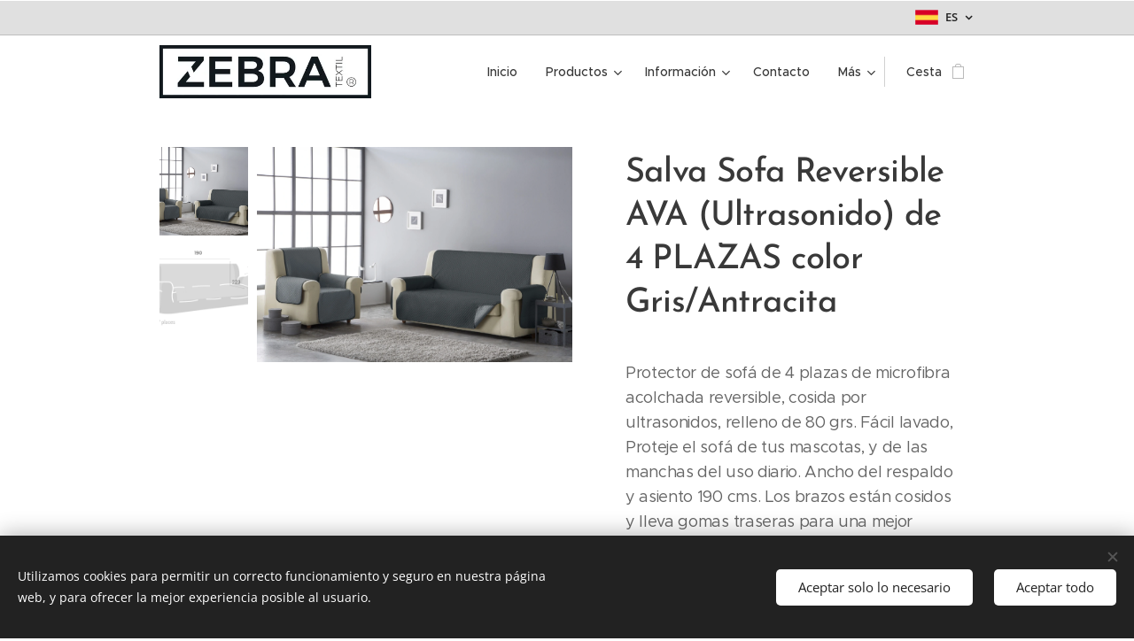

--- FILE ---
content_type: text/html; charset=UTF-8
request_url: https://www.zebratextil.com/p/salva-sofa-reversible-ava-ultrasonido-de-4-plazas-color-gris-antracita/
body_size: 22111
content:
<!DOCTYPE html>
<html class="no-js" prefix="og: https://ogp.me/ns#" lang="es">
<head><link rel="preconnect" href="https://duyn491kcolsw.cloudfront.net" crossorigin><link rel="preconnect" href="https://fonts.gstatic.com" crossorigin><meta charset="utf-8"><link rel="shortcut icon" href="https://duyn491kcolsw.cloudfront.net/files/1x/1xo/1xo31w.ico?ph=348ba994f5"><link rel="apple-touch-icon" href="https://duyn491kcolsw.cloudfront.net/files/1x/1xo/1xo31w.ico?ph=348ba994f5"><link rel="icon" href="https://duyn491kcolsw.cloudfront.net/files/1x/1xo/1xo31w.ico?ph=348ba994f5">
    <meta http-equiv="X-UA-Compatible" content="IE=edge">
    <title>Fundas de sofa, salva sofa, reversible, acolchado ultrasonido, ava</title>
    <meta name="viewport" content="width=device-width,initial-scale=1">
    <meta name="msapplication-tap-highlight" content="no">
    
    <link href="https://duyn491kcolsw.cloudfront.net/files/0r/0rk/0rklmm.css?ph=348ba994f5" media="print" rel="stylesheet">
    <link href="https://duyn491kcolsw.cloudfront.net/files/2e/2e5/2e5qgh.css?ph=348ba994f5" media="screen and (min-width:100000em)" rel="stylesheet" data-type="cq" disabled>
    <link rel="stylesheet" href="https://duyn491kcolsw.cloudfront.net/files/45/45b/45boco.css?ph=348ba994f5"><link rel="stylesheet" href="https://duyn491kcolsw.cloudfront.net/files/4e/4er/4ersdq.css?ph=348ba994f5" media="screen and (min-width:37.5em)"><link rel="stylesheet" href="https://duyn491kcolsw.cloudfront.net/files/2v/2vp/2vpyx8.css?ph=348ba994f5" data-wnd_color_scheme_file=""><link rel="stylesheet" href="https://duyn491kcolsw.cloudfront.net/files/34/34q/34qmjb.css?ph=348ba994f5" data-wnd_color_scheme_desktop_file="" media="screen and (min-width:37.5em)" disabled=""><link rel="stylesheet" href="https://duyn491kcolsw.cloudfront.net/files/1j/1jo/1jorv9.css?ph=348ba994f5" data-wnd_additive_color_file=""><link rel="stylesheet" href="https://duyn491kcolsw.cloudfront.net/files/1p/1pz/1pz926.css?ph=348ba994f5" data-wnd_typography_file=""><link rel="stylesheet" href="https://duyn491kcolsw.cloudfront.net/files/1q/1qi/1qidly.css?ph=348ba994f5" data-wnd_typography_desktop_file="" media="screen and (min-width:37.5em)" disabled=""><script>(()=>{let e=!1;const t=()=>{if(!e&&window.innerWidth>=600){for(let e=0,t=document.querySelectorAll('head > link[href*="css"][media="screen and (min-width:37.5em)"]');e<t.length;e++)t[e].removeAttribute("disabled");e=!0}};t(),window.addEventListener("resize",t),"container"in document.documentElement.style||fetch(document.querySelector('head > link[data-type="cq"]').getAttribute("href")).then((e=>{e.text().then((e=>{const t=document.createElement("style");document.head.appendChild(t),t.appendChild(document.createTextNode(e)),import("https://duyn491kcolsw.cloudfront.net/client/js.polyfill/container-query-polyfill.modern.js").then((()=>{let e=setInterval((function(){document.body&&(document.body.classList.add("cq-polyfill-loaded"),clearInterval(e))}),100)}))}))}))})()</script>
<link rel="preload stylesheet" href="https://duyn491kcolsw.cloudfront.net/files/2m/2m8/2m8msc.css?ph=348ba994f5" as="style"><meta name="description" content="Fundas de sofa, salva sofa, reversible, acolchado ultrasonido, ava, funda sofa, cuatro plazas, 4 plazas"><meta name="keywords" content="Fundas de sofa, salva sofa, reversible, acolchado ultrasonido, ava, funda sofa, cuatro plazas, 4 plazas"><meta name="generator" content="Webnode 2"><meta name="apple-mobile-web-app-capable" content="no"><meta name="apple-mobile-web-app-status-bar-style" content="black"><meta name="format-detection" content="telephone=no">

<meta property="og:url" content="https://zebratextil.com/p/salva-sofa-reversible-ava-ultrasonido-de-4-plazas-color-gris-antracita/"><meta property="og:title" content="Fundas de sofa, salva sofa, reversible, acolchado ultrasonido, ava"><meta property="og:type" content="article"><meta property="og:description" content="Fundas de sofa, salva sofa, reversible, acolchado ultrasonido, ava, funda sofa, cuatro plazas, 4 plazas"><meta property="og:site_name" content="Zebra-textil"><meta property="og:image" content="https://348ba994f5.clvaw-cdnwnd.com/d698432ef1d96194d476df137c7e21e9/200017830-501d4501d6/700/AVA%20Funda%20color%2068%20y%2011-7-ph%3D348ba994f5.jpg?ph=348ba994f5"><meta name="robots" content="index,follow"><link rel="canonical" href="https://www.zebratextil.com/p/salva-sofa-reversible-ava-ultrasonido-de-4-plazas-color-gris-antracita/"><script>window.checkAndChangeSvgColor=function(c){try{var a=document.getElementById(c);if(a){c=[["border","borderColor"],["outline","outlineColor"],["color","color"]];for(var h,b,d,f=[],e=0,m=c.length;e<m;e++)if(h=window.getComputedStyle(a)[c[e][1]].replace(/\s/g,"").match(/^rgb[a]?\(([0-9]{1,3}),([0-9]{1,3}),([0-9]{1,3})/i)){b="";for(var g=1;3>=g;g++)b+=("0"+parseInt(h[g],10).toString(16)).slice(-2);"0"===b.charAt(0)&&(d=parseInt(b.substr(0,2),16),d=Math.max(16,d),b=d.toString(16)+b.slice(-4));f.push(c[e][0]+"="+b)}if(f.length){var k=a.getAttribute("data-src"),l=k+(0>k.indexOf("?")?"?":"&")+f.join("&");a.src!=l&&(a.src=l,a.outerHTML=a.outerHTML)}}}catch(n){}};</script><script src="https://www.googletagmanager.com/gtag/js?id=UA-91685637-1" async></script><script>
						window.dataLayer = window.dataLayer || [];
						function gtag(){
						
						dataLayer.push(arguments);}
						gtag('js', new Date());
						</script><script>gtag('consent', 'default', {'ad_storage': 'denied', 'analytics_storage': 'denied', 'ad_user_data': 'denied', 'ad_personalization': 'denied' });</script><script>gtag('config', 'UA-91685637-1');</script></head>
<body class="l wt-product ac-h ac-i ac-n l-default l-d-none b-btn-sq b-btn-s-l b-btn-dn b-btn-bw-1 img-d-n img-t-o img-h-z line-solid b-e-ds lbox-d c-s-n   hb-on  wnd-fe wnd-multilang  wnd-eshop"><noscript>
				<iframe
				 src="https://www.googletagmanager.com/ns.html?id=GTM-542MMSL"
				 height="0"
				 width="0"
				 style="display:none;visibility:hidden"
				 >
				 </iframe>
			</noscript>

<div class="wnd-page l-page cs-gray ac-none t-t-fs-m t-t-fw-m t-t-sp-n t-t-d-n t-s-fs-s t-s-fw-m t-s-sp-n t-s-d-n t-p-fs-m t-p-fw-m t-p-sp-n t-h-fs-s t-h-fw-m t-h-sp-n t-bq-fs-m t-bq-fw-m t-bq-sp-n t-bq-d-q t-btn-fw-l t-nav-fw-l t-pd-fw-s t-nav-tt-n">
    <div class="l-w t cf t-29">
        <div class="l-bg cf">
            <div class="s-bg-l">
                
                
            </div>
        </div>
        <header class="l-h cf">
            <div class="sw cf">
	<div class="sw-c cf"><section class="s s-hb cf sc-ml wnd-background-solid  wnd-w-narrow wnd-hbl-on">
	<div class="s-w cf">
		<div class="s-o cf">
			<div class="s-bg cf">
                <div class="s-bg-l" style="background-color:#E0E0E0">
                    
                    
                </div>
			</div>
			<div class="s-c">
                <div class="s-hb-c cf">
                    <div class="hb-si">
                        
                    </div>
                    <div class="hb-ci">
                        
                    </div>
                    <div class="hb-ccy">
                        
                    </div>
                    <div class="hb-lang">
                        <div class="hbl">
    <div class="hbl-c">
        <span class="hbl-a">
            <span class="hbl-a-t">
                <span class="lang-es">es</span>
            </span>
        </span>
        <div class="hbl-i lang-items">
            <ul class="hbl-i-l">
                <li selected>
                    <span class="lang-es">es</span>
                </li><li>
                    <a href="/en/"><span class="lang-en">en</span></a>
                </li>
            </ul>
        </div>
    </div>
</div>
                    </div>
                </div>
			</div>
		</div>
	</div>
</section><section data-space="true" class="s s-hn s-hn-default wnd-mt-classic wnd-na-c logo-classic sc-w   wnd-w-narrow wnd-nh-m hm-hidden  wnd-nav-sticky menu-default-underline">
	<div class="s-w">
		<div class="s-o">

			<div class="s-bg">
                <div class="s-bg-l">
                    
                    
                </div>
			</div>

			<div class="h-w h-f wnd-fixed">

				<div class="n-l">
					<div class="s-c menu-nav">
						<div class="logo-block">
							<div class="b b-l logo logo-default logo-nb brandon-grotesque wnd-iar-4-1 logo-32 b-ls-l" id="wnd_LogoBlock_60544" data-wnd_mvc_type="wnd.fe.LogoBlock">
	<div class="b-l-c logo-content">
		<a class="b-l-link logo-link" href="/home/">

			<div class="b-l-image logo-image">
				<div class="b-l-image-w logo-image-cell">
                    <picture><source type="image/webp" srcset="https://348ba994f5.clvaw-cdnwnd.com/d698432ef1d96194d476df137c7e21e9/200039560-cba07cba0b/450/ZEBRA%20TEXTIL%20VECTORIAL-24x6-fondo%20blanco.webp?ph=348ba994f5 450w, https://348ba994f5.clvaw-cdnwnd.com/d698432ef1d96194d476df137c7e21e9/200039560-cba07cba0b/700/ZEBRA%20TEXTIL%20VECTORIAL-24x6-fondo%20blanco.webp?ph=348ba994f5 700w, https://348ba994f5.clvaw-cdnwnd.com/d698432ef1d96194d476df137c7e21e9/200039560-cba07cba0b/ZEBRA%20TEXTIL%20VECTORIAL-24x6-fondo%20blanco.webp?ph=348ba994f5 1920w" sizes="(min-width: 600px) 450px, (min-width: 360px) calc(100vw * 0.8), 100vw" ><img src="https://348ba994f5.clvaw-cdnwnd.com/d698432ef1d96194d476df137c7e21e9/200008438-c4ddcc5db9/ZEBRA%20TEXTIL%20VECTORIAL-24x6-fondo%20blanco.jpg?ph=348ba994f5" alt="" width="1920" height="480" class="wnd-logo-img" ></picture>
				</div>
			</div>

			

			<div class="b-l-br logo-br"></div>

			<div class="b-l-text logo-text-wrapper">
				<div class="b-l-text-w logo-text">
					<span class="b-l-text-c logo-text-cell"></span>
				</div>
			</div>

		</a>
	</div>
</div>
						</div>

						<div id="menu-slider">
							<div id="menu-block">
								<nav id="menu"><div class="menu-font menu-wrapper">
	<a href="#" class="menu-close" rel="nofollow" title="Close Menu"></a>
	<ul role="menubar" aria-label="Menú" class="level-1">
		<li role="none" class="wnd-homepage">
			<a class="menu-item" role="menuitem" href="/home/"><span class="menu-item-text">Inicio</span></a>
			
		</li><li role="none" class="wnd-with-submenu">
			<a class="menu-item" role="menuitem" href="/gira/"><span class="menu-item-text">Productos</span></a>
			<ul role="menubar" aria-label="Menú" class="level-2">
		<li role="none" class="wnd-with-submenu">
			<a class="menu-item" role="menuitem" href="/tapiceria/"><span class="menu-item-text">Funda de Sofá</span></a>
			<ul role="menubar" aria-label="Menú" class="level-3">
		<li role="none" class="wnd-with-submenu">
			<a class="menu-item" role="menuitem" href="/elastica/"><span class="menu-item-text">1. Funda Elastica</span></a>
			<ul role="menubar" aria-label="Menú" class="level-3 level-max">
		<li role="none">
			<a class="menu-item" role="menuitem" href="/alexia/"><span class="menu-item-text">2. alexia</span></a>
			
		</li><li role="none">
			<a class="menu-item" role="menuitem" href="/andromeda/"><span class="menu-item-text">3. andromeda</span></a>
			
		</li><li role="none">
			<a class="menu-item" role="menuitem" href="/berta/"><span class="menu-item-text">4. berta</span></a>
			
		</li><li role="none">
			<a class="menu-item" role="menuitem" href="/vega/"><span class="menu-item-text">5. vega</span></a>
			
		</li><li role="none">
			<a class="menu-item" role="menuitem" href="/beta/"><span class="menu-item-text">6. beta</span></a>
			
		</li><li role="none">
			<a class="menu-item" role="menuitem" href="/letras/"><span class="menu-item-text">8. letras</span></a>
			
		</li><li role="none">
			<a class="menu-item" role="menuitem" href="/orion/"><span class="menu-item-text">10. orion</span></a>
			
		</li><li role="none">
			<a class="menu-item" role="menuitem" href="/z-51/"><span class="menu-item-text">12. z-51</span></a>
			
		</li><li role="none">
			<a class="menu-item" role="menuitem" href="/alba/"><span class="menu-item-text">13. alba</span></a>
			
		</li><li role="none">
			<a class="menu-item" role="menuitem" href="/a15-sara/"><span class="menu-item-text">15. sara</span></a>
			
		</li><li role="none">
			<a class="menu-item" role="menuitem" href="/05-borneo/"><span class="menu-item-text">05. borneo</span></a>
			
		</li><li role="none">
			<a class="menu-item" role="menuitem" href="/06-java/"><span class="menu-item-text">06. java</span></a>
			
		</li><li role="none">
			<a class="menu-item" role="menuitem" href="/07-sumatra/"><span class="menu-item-text">07. sumatra</span></a>
			
		</li>
	</ul>
		</li><li role="none" class="wnd-with-submenu">
			<a class="menu-item" role="menuitem" href="/funda-practica/"><span class="menu-item-text">2. Funda Practica</span></a>
			<ul role="menubar" aria-label="Menú" class="level-3 level-max">
		<li role="none">
			<a class="menu-item" role="menuitem" href="/cancun/"><span class="menu-item-text">1. cancun</span></a>
			
		</li><li role="none">
			<a class="menu-item" role="menuitem" href="/tepic/"><span class="menu-item-text">2. tepic</span></a>
			
		</li><li role="none">
			<a class="menu-item" role="menuitem" href="/veracruz/"><span class="menu-item-text">3. veracruz</span></a>
			
		</li><li role="none">
			<a class="menu-item" role="menuitem" href="/beret/"><span class="menu-item-text">4. beret</span></a>
			
		</li><li role="none">
			<a class="menu-item" role="menuitem" href="/baden/"><span class="menu-item-text">5. baden</span></a>
			
		</li><li role="none">
			<a class="menu-item" role="menuitem" href="/a6-trieste/"><span class="menu-item-text">6. trieste</span></a>
			
		</li><li role="none">
			<a class="menu-item" role="menuitem" href="/eden/"><span class="menu-item-text">7. eden</span></a>
			
		</li><li role="none">
			<a class="menu-item" role="menuitem" href="/a8-ava/"><span class="menu-item-text">8. ava</span></a>
			
		</li><li role="none">
			<a class="menu-item" role="menuitem" href="/a8-jana/"><span class="menu-item-text">9. jana</span></a>
			
		</li><li role="none">
			<a class="menu-item" role="menuitem" href="/a9-luna/"><span class="menu-item-text">10. luna</span></a>
			
		</li><li role="none">
			<a class="menu-item" role="menuitem" href="/a10-ona/"><span class="menu-item-text">11. ona</span></a>
			
		</li>
	</ul>
		</li><li role="none">
			<a class="menu-item" role="menuitem" href="/funda-lazos/"><span class="menu-item-text">3. Funda Lazos</span></a>
			
		</li>
	</ul>
		</li><li role="none" class="wnd-with-submenu">
			<a class="menu-item" role="menuitem" href="/colchas/"><span class="menu-item-text">Colchas</span></a>
			<ul role="menubar" aria-label="Menú" class="level-3">
		<li role="none">
			<a class="menu-item" role="menuitem" href="/03-onix/"><span class="menu-item-text">01 colcha jacquard</span></a>
			
		</li><li role="none">
			<a class="menu-item" role="menuitem" href="/01-ava-cama/"><span class="menu-item-text">01. ava coprileto</span></a>
			
		</li><li role="none">
			<a class="menu-item" role="menuitem" href="/02-eden-cama/"><span class="menu-item-text">02. eden coprileto</span></a>
			
		</li><li role="none">
			<a class="menu-item" role="menuitem" href="/cubrecanape/"><span class="menu-item-text">Cubrecanape</span></a>
			
		</li>
	</ul>
		</li><li role="none" class="wnd-with-submenu">
			<a class="menu-item" role="menuitem" href="/plaid-multiusos/"><span class="menu-item-text">Plaids</span></a>
			<ul role="menubar" aria-label="Menú" class="level-3">
		<li role="none">
			<a class="menu-item" role="menuitem" href="/a1-palermo/"><span class="menu-item-text">1. palermo</span></a>
			
		</li><li role="none">
			<a class="menu-item" role="menuitem" href="/espiga/"><span class="menu-item-text">2. espiga</span></a>
			
		</li><li role="none">
			<a class="menu-item" role="menuitem" href="/kenia/"><span class="menu-item-text">4. kenia</span></a>
			
		</li><li role="none">
			<a class="menu-item" role="menuitem" href="/perugoa/"><span class="menu-item-text">5. perugia</span></a>
			
		</li><li role="none">
			<a class="menu-item" role="menuitem" href="/nido/"><span class="menu-item-text">7. nido</span></a>
			
		</li><li role="none">
			<a class="menu-item" role="menuitem" href="/napoles/"><span class="menu-item-text">8. napoles</span></a>
			
		</li><li role="none">
			<a class="menu-item" role="menuitem" href="/a9-torino/"><span class="menu-item-text">9. torino</span></a>
			
		</li><li role="none">
			<a class="menu-item" role="menuitem" href="/toscana/"><span class="menu-item-text">10. toscana</span></a>
			
		</li><li role="none">
			<a class="menu-item" role="menuitem" href="/sorrento2/"><span class="menu-item-text">12. lunares</span></a>
			
		</li>
	</ul>
		</li><li role="none" class="wnd-with-submenu">
			<a class="menu-item" role="menuitem" href="/enrollables-decoracion/"><span class="menu-item-text">Estores Enrollables</span></a>
			<ul role="menubar" aria-label="Menú" class="level-3">
		<li role="none" class="wnd-with-submenu">
			<a class="menu-item" role="menuitem" href="/lisos/"><span class="menu-item-text">1.1. Lisos</span></a>
			<ul role="menubar" aria-label="Menú" class="level-3 level-max">
		<li role="none">
			<a class="menu-item" role="menuitem" href="/plain/"><span class="menu-item-text">1. Plain</span></a>
			
		</li><li role="none">
			<a class="menu-item" role="menuitem" href="/foscurit/"><span class="menu-item-text">2. Foscurit</span></a>
			
		</li><li role="none">
			<a class="menu-item" role="menuitem" href="/rejilla/"><span class="menu-item-text">3. Rejilla</span></a>
			
		</li><li role="none">
			<a class="menu-item" role="menuitem" href="/buenos-aires/"><span class="menu-item-text">12. Buenos Aires</span></a>
			
		</li><li role="none">
			<a class="menu-item" role="menuitem" href="/sunfree/"><span class="menu-item-text">13. Sunfree</span></a>
			
		</li><li role="none">
			<a class="menu-item" role="menuitem" href="/lino/"><span class="menu-item-text">4. Lino</span></a>
			
		</li><li role="none">
			<a class="menu-item" role="menuitem" href="/33-madeira/"><span class="menu-item-text">33. Madeira</span></a>
			
		</li>
	</ul>
		</li><li role="none" class="wnd-with-submenu">
			<a class="menu-item" role="menuitem" href="/jacquards/"><span class="menu-item-text">1.2. Jacquards</span></a>
			<ul role="menubar" aria-label="Menú" class="level-3 level-max">
		<li role="none">
			<a class="menu-item" role="menuitem" href="/mariola/"><span class="menu-item-text">5. Mariola</span></a>
			
		</li><li role="none">
			<a class="menu-item" role="menuitem" href="/salem/"><span class="menu-item-text">6. Salem</span></a>
			
		</li><li role="none">
			<a class="menu-item" role="menuitem" href="/montevideo/"><span class="menu-item-text">7. Montevideo</span></a>
			
		</li><li role="none">
			<a class="menu-item" role="menuitem" href="/quito/"><span class="menu-item-text">8. Quito</span></a>
			
		</li><li role="none">
			<a class="menu-item" role="menuitem" href="/9-bruselas/"><span class="menu-item-text">9. Bruselas</span></a>
			
		</li><li role="none">
			<a class="menu-item" role="menuitem" href="/10-oslo/"><span class="menu-item-text">10. Oslo</span></a>
			
		</li><li role="none">
			<a class="menu-item" role="menuitem" href="/11-dublin/"><span class="menu-item-text">11. Dublin</span></a>
			
		</li><li role="none">
			<a class="menu-item" role="menuitem" href="/11-sicilia/"><span class="menu-item-text">12. Sicilia</span></a>
			
		</li><li role="none">
			<a class="menu-item" role="menuitem" href="/0-aitana/"><span class="menu-item-text">0. Aitana</span></a>
			
		</li>
	</ul>
		</li><li role="none" class="wnd-with-submenu">
			<a class="menu-item" role="menuitem" href="/noche-dia/"><span class="menu-item-text">1.3 Noche&amp;Dia</span></a>
			<ul role="menubar" aria-label="Menú" class="level-3 level-max">
		<li role="none">
			<a class="menu-item" role="menuitem" href="/venecia/"><span class="menu-item-text">19. Venecia</span></a>
			
		</li><li role="none">
			<a class="menu-item" role="menuitem" href="/tracery/"><span class="menu-item-text">18. Tracery</span></a>
			
		</li><li role="none">
			<a class="menu-item" role="menuitem" href="/15-waves/"><span class="menu-item-text">15. Waves</span></a>
			
		</li><li role="none">
			<a class="menu-item" role="menuitem" href="/20-sunset/"><span class="menu-item-text">20. Sunset</span></a>
			
		</li><li role="none">
			<a class="menu-item" role="menuitem" href="/16-milan/"><span class="menu-item-text">16. Milan </span></a>
			
		</li><li role="none">
			<a class="menu-item" role="menuitem" href="/17-velvet/"><span class="menu-item-text">17. Velvet</span></a>
			
		</li><li role="none">
			<a class="menu-item" role="menuitem" href="/14-silhouette/"><span class="menu-item-text">14. Silhouette</span></a>
			
		</li>
	</ul>
		</li><li role="none" class="wnd-with-submenu">
			<a class="menu-item" role="menuitem" href="/estampados/"><span class="menu-item-text">2. Estampados</span></a>
			<ul role="menubar" aria-label="Menú" class="level-3 level-max">
		<li role="none">
			<a class="menu-item" role="menuitem" href="/1-animales/"><span class="menu-item-text">1. Animales</span></a>
			
		</li><li role="none">
			<a class="menu-item" role="menuitem" href="/2-cocina/"><span class="menu-item-text">2. Cocina</span></a>
			
		</li><li role="none">
			<a class="menu-item" role="menuitem" href="/3-flores/"><span class="menu-item-text">3. Flores</span></a>
			
		</li><li role="none">
			<a class="menu-item" role="menuitem" href="/4-infantil/"><span class="menu-item-text">4. Infantil</span></a>
			
		</li><li role="none">
			<a class="menu-item" role="menuitem" href="/5-texturas/"><span class="menu-item-text">5. Texturas</span></a>
			
		</li><li role="none">
			<a class="menu-item" role="menuitem" href="/6-juvenil/"><span class="menu-item-text">6. Juvenil</span></a>
			
		</li><li role="none">
			<a class="menu-item" role="menuitem" href="/7-varios/"><span class="menu-item-text">7. Varios</span></a>
			
		</li><li role="none">
			<a class="menu-item" role="menuitem" href="/8-urban/"><span class="menu-item-text">8. Urban</span></a>
			
		</li><li role="none">
			<a class="menu-item" role="menuitem" href="/9-zen/"><span class="menu-item-text">9. Zen</span></a>
			
		</li><li role="none">
			<a class="menu-item" role="menuitem" href="/10-paisajes/"><span class="menu-item-text">10. Paisajes</span></a>
			
		</li><li role="none">
			<a class="menu-item" role="menuitem" href="/11-noche-dia-digital/"><span class="menu-item-text">11. Noche&amp;Dia Digital</span></a>
			
		</li><li role="none">
			<a class="menu-item" role="menuitem" href="/fotogaleria3/"><span class="menu-item-text">Tallas</span></a>
			
		</li>
	</ul>
		</li>
	</ul>
		</li><li role="none">
			<a class="menu-item" role="menuitem" href="/panel-japones/"><span class="menu-item-text">Panel Japones</span></a>
			
		</li><li role="none">
			<a class="menu-item" role="menuitem" href="/verticales/"><span class="menu-item-text">Verticales</span></a>
			
		</li>
	</ul>
		</li><li role="none" class="wnd-with-submenu">
			<a class="menu-item" role="menuitem" href="/la-banda/"><span class="menu-item-text">Información</span></a>
			<ul role="menubar" aria-label="Menú" class="level-2">
		<li role="none">
			<a class="menu-item" role="menuitem" href="/contracting/"><span class="menu-item-text">Contract</span></a>
			
		</li><li role="none">
			<a class="menu-item" role="menuitem" href="/politica-de-privacidad/"><span class="menu-item-text">POLÍTICA DE PRIVACIDAD</span></a>
			
		</li><li role="none">
			<a class="menu-item" role="menuitem" href="/copia-de-politica-de-privacidad/"><span class="menu-item-text">POLÍTICA DE COOKIES</span></a>
			
		</li>
	</ul>
		</li><li role="none">
			<a class="menu-item" role="menuitem" href="/contacto/"><span class="menu-item-text">Contacto</span></a>
			
		</li><li role="none" class="wnd-with-submenu">
			<a class="menu-item" role="menuitem" href="/noticias/"><span class="menu-item-text">Notícias</span></a>
			<ul role="menubar" aria-label="Menú" class="level-2">
		<li role="none" class="wnd-with-submenu">
			<a class="menu-item" role="menuitem" href="/ayudas-y-subvenciones/"><span class="menu-item-text">Ayudas y Subvenciones</span></a>
			<ul role="menubar" aria-label="Menú" class="level-3">
		<li role="none">
			<a class="menu-item" role="menuitem" href="/dos-columnas/"><span class="menu-item-text">Ajuntament Ontinyent </span></a>
			
		</li><li role="none">
			<a class="menu-item" role="menuitem" href="/pagina-en-blanco/"><span class="menu-item-text">Generalitat Valenciana</span></a>
			
		</li>
	</ul>
		</li>
	</ul>
		</li><li role="none">
			<a class="menu-item" role="menuitem" href="/terminos-y-condiciones2/"><span class="menu-item-text">Términos y Condiciones</span></a>
			
		</li>
	</ul>
	<span class="more-text">Más</span>
</div></nav>
							</div>
						</div>

						<div class="cart-and-mobile">
							
							<div class="cart cf">
	<div class="cart-content">
		<a href="/cart/">
			<div class="cart-content-link">
				<div class="cart-text"><span>Cesta</span></div>
				<div class="cart-piece-count" data-count="0" data-wnd_cart_part="count">0</div>
				<div class="cart-piece-text" data-wnd_cart_part="text"></div>
				<div class="cart-price" data-wnd_cart_part="price">0,00 €</div>
			</div>
		</a>
	</div>
</div>

							<div id="menu-mobile">
								<a href="#" id="menu-submit"><span></span>Menú</a>
							</div>
						</div>

					</div>
				</div>

			</div>

		</div>
	</div>
</section></div>
</div>
        </header>
        <main class="l-m cf">
            <div class="sw cf">
	<div class="sw-c cf"><section class="s s-hm s-hm-hidden wnd-h-hidden cf sc-w   hn-default"></section><section data-space="true" class="s s-ed cf sc-w   wnd-w-narrow wnd-s-normal wnd-h-auto">
	<div class="s-w cf">
		<div class="s-o s-fs cf">
			<div class="s-bg cf">
                <div class="s-bg-l">
                    
                    
                </div>
			</div>
			<div class="s-c s-fs cf">
				<div class="b-e b-e-d b b-s cf" data-wnd_product_item="200009135" data-wnd_product_data="{&quot;id&quot;:200009135,&quot;name&quot;:&quot;Salva Sofa Reversible AVA (Ultrasonido) de 4 PLAZAS color Gris\/Antracita&quot;,&quot;image&quot;:[&quot;https:\/\/348ba994f5.clvaw-cdnwnd.com\/d698432ef1d96194d476df137c7e21e9\/200017830-501d4501d6\/450\/AVA%20Funda%20color%2068%20y%2011-7-ph%3D348ba994f5.jpg?ph=348ba994f5&quot;,&quot;https:\/\/348ba994f5.clvaw-cdnwnd.com\/d698432ef1d96194d476df137c7e21e9\/200017830-501d4501d6\/AVA%20Funda%20color%2068%20y%2011-7-ph%3D348ba994f5.jpg?ph=348ba994f5&quot;],&quot;detail_url&quot;:&quot;\/p\/salva-sofa-reversible-ava-ultrasonido-de-4-plazas-color-gris-antracita\/&quot;,&quot;category&quot;:&quot;FUNDAS DE SOFA\/Salva Sofa\/Ava Ultrasonido&quot;,&quot;list_position&quot;:0,&quot;price&quot;:50.67,&quot;comparative_price&quot;:0,&quot;out_of_stock&quot;:false,&quot;availability&quot;:&quot;DO_NOT_SHOW&quot;,&quot;variants&quot;:[],&quot;variants_active&quot;:false}" data-wnd-price-info-template="&lt;span class=&quot;prd-price-info&quot;&gt;&lt;span class=&quot;prd-price-info-c&quot;&gt;{value}&lt;/span&gt;&lt;/span&gt;">
    <form class="cf" action="" method="post" data-wnd_sys_form="add-to-cart">

        <div class="b-e-d-head b-e-d-right">
            <h1 class="b-e-d-title cf"><span class="prd-title">
	<span class="prd-title-c">Salva Sofa Reversible AVA (Ultrasonido) de 4 PLAZAS color Gris/Antracita</span>
</span></h1>
        </div>

        <div class="b-e-d-ribbons cf">
            <span class="prd-label prd-out-of-stock">
	<span class="prd-label-c prd-out-of-stock-c"></span>
</span>
            <span class="prd-label">
	<span class="prd-label-c">New </span>
</span>
        </div>

        <div class="b-e-d-gal b-e-d-left">
            <div class="prd-gal cf" id="wnd_ProductGalleryBlock_952734713" data-slideshow="true">
	<div class="prd-gal-c cf">
		<ul class="prd-gal-list cf">
			<li class="prd-gal-photo wnd-orientation-landscape">
				<a class="prd-gal-link litebox" data-litebox-group="gallery" data-litebox-text="" href="https://348ba994f5.clvaw-cdnwnd.com/d698432ef1d96194d476df137c7e21e9/200017830-501d4501d6/AVA%20Funda%20color%2068%20y%2011-7-ph%3D348ba994f5.jpg?ph=348ba994f5" width="1920" height="1309">
					<div class="prd-gal-img cf">
						<div class="prd-gal-img-pos">
                            <picture><source type="image/webp" srcset="https://348ba994f5.clvaw-cdnwnd.com/d698432ef1d96194d476df137c7e21e9/200032554-9152391527/450/AVA%20Funda%20color%2068%20y%2011-7-ph%3D348ba994f5.webp?ph=348ba994f5 450w, https://348ba994f5.clvaw-cdnwnd.com/d698432ef1d96194d476df137c7e21e9/200032554-9152391527/700/AVA%20Funda%20color%2068%20y%2011-7-ph%3D348ba994f5.webp?ph=348ba994f5 700w, https://348ba994f5.clvaw-cdnwnd.com/d698432ef1d96194d476df137c7e21e9/200032554-9152391527/AVA%20Funda%20color%2068%20y%2011-7-ph%3D348ba994f5.webp?ph=348ba994f5 1920w" sizes="(min-width: 768px) 60vw, 100vw" ><img src="https://348ba994f5.clvaw-cdnwnd.com/d698432ef1d96194d476df137c7e21e9/200017830-501d4501d6/AVA%20Funda%20color%2068%20y%2011-7-ph%3D348ba994f5.jpg?ph=348ba994f5" alt="" width="1920" height="1309" loading="lazy" ></picture>
						</div>
					</div>
					<div class="prd-gal-title cf"><span></span></div>
				</a>
			</li><li class="prd-gal-photo wnd-orientation-landscape">
				<a class="prd-gal-link litebox" data-litebox-group="gallery" data-litebox-text="" href="https://348ba994f5.clvaw-cdnwnd.com/d698432ef1d96194d476df137c7e21e9/200017834-7f1bd7f1bf/medida%20salva%20sofa%204%20plazas-8-46-ph%3D348ba994f5.jpg?ph=348ba994f5" width="1920" height="960">
					<div class="prd-gal-img cf">
						<div class="prd-gal-img-pos">
                            <picture><source type="image/webp" srcset="https://348ba994f5.clvaw-cdnwnd.com/d698432ef1d96194d476df137c7e21e9/200032563-d8ef9d8efc/450/medida%20salva%20sofa%204%20plazas-8-46-ph%3D348ba994f5-9.webp?ph=348ba994f5 450w, https://348ba994f5.clvaw-cdnwnd.com/d698432ef1d96194d476df137c7e21e9/200032563-d8ef9d8efc/700/medida%20salva%20sofa%204%20plazas-8-46-ph%3D348ba994f5-9.webp?ph=348ba994f5 700w, https://348ba994f5.clvaw-cdnwnd.com/d698432ef1d96194d476df137c7e21e9/200032563-d8ef9d8efc/medida%20salva%20sofa%204%20plazas-8-46-ph%3D348ba994f5-9.webp?ph=348ba994f5 1920w" sizes="(min-width: 768px) 60vw, 100vw" ><img src="https://348ba994f5.clvaw-cdnwnd.com/d698432ef1d96194d476df137c7e21e9/200017834-7f1bd7f1bf/medida%20salva%20sofa%204%20plazas-8-46-ph%3D348ba994f5.jpg?ph=348ba994f5" alt="" width="1920" height="960" loading="lazy" ></picture>
						</div>
					</div>
					<div class="prd-gal-title cf"><span></span></div>
				</a>
			</li>
		</ul>
	</div>

	<div class="prd-gal-nav dots cf">
		<div class="prd-gal-nav-arrow-prev prd-gal-nav-arrow">
			<div class="prd-gal-nav-arrow-submit"></div>
		</div>

		<div class="prd-gal-nav-c dots-content cf"></div>

		<div class="prd-gal-nav-arrow-next prd-gal-nav-arrow">
			<div class="prd-gal-nav-arrow-submit"></div>
		</div>
	</div>

	
</div>
        </div>

        <div class="b-e-d-c b-e-d-right">
            <div class="b-text text prd-text">
	<div class="prd-text-c">Protector de sofá de 4 plazas de microfibra acolchada reversible, cosida por ultrasonidos, relleno de 80 grs. Fácil lavado, Proteje el sofá de tus mascotas, y de las manchas del uso diario. Ancho del respaldo y asiento 190 cms. Los brazos están cosidos y lleva gomas traseras para una mejor fijación al sofá.</div>
</div>
            
            <div class="b-e-d-price cf">
                <span class="prd-price">
	<span class="prd-price-pref-text wnd-product-prefix-text"></span><span class="prd-price-pref"></span><span class="prd-price-c wnd-product-price">50,67</span><span class="prd-price-suf">&nbsp;€</span><span class="prd-price-suf-text wnd-product-suffix-text"></span>
</span>
                <span class="prd-price prd-price-com wnd-product-comparative-price-area wnd-empty" style="display:none">
	<span class="prd-price-pref"></span><span class="prd-price-c wnd-product-comparative-price-content">0,00</span><span class="prd-price-suf">&nbsp;€</span>
</span>
            </div>
            <div class="b-e-d-price b-e-d-price-info" data-wnd-identifier="wnd-price-info-container">
                
                
                
                
                
            </div>
            <div class="b-e-d-stock b-e-d-stock-info" data-wnd-identifier="wnd-stock-info-container">
                <span class="prd-stock-info" data-wnd-identifier="wnd-stock-info">
    <span class="wt-bold"></span>
</span>
            </div>

            <div class="b-e-d-submit cf">
                <div class="prd-crt b-btn b-btn-3 b-btn-atc b-btn-i-left b-btn-i-atc wnd-fixed cf">
                    <button class="b-btn-l b-btn-fixed" type="submit" name="send" value="wnd_ProductDetailFormBlock_163822038" disabled data-wnd_add_to_cart_button>
                        <span class="b-btn-t">Añadir a la cesta</span>
                        <span class="b-btn-a-l">
							<span class="loader"></span>
						</span>
                        <span class="b-btn-a-a">
							<span class="checked"></span>
							Añadido a la cesta
						</span>
                        <span class="b-btn-ofs">Agotado</span>
                    </button>
                </div>
            </div>
        </div>

        <input type="hidden" name="id" value="200009135">

    </form>
<script>gtag('event', 'view_item', {"items":{"id":200009135,"name":"Salva Sofa Reversible AVA (Ultrasonido) de 4 PLAZAS color Gris\/Antracita","category":"FUNDAS DE SOFA\/Salva Sofa\/Ava Ultrasonido","list_position":0,"price":"50.6700"},"send_to":"UA-91685637-1"});</script></div>
				<div class="ez cf wnd-no-cols">
	<div class="ez-c"></div>
</div>
			</div>
		</div>
	</div>
</section></div>
</div>
        </main>
        <footer class="l-f cf">
            <div class="sw cf">
	<div class="sw-c cf"><section data-wn-border-element="s-f-border" class="s s-f s-f-basic s-f-simple sc-cd  sc-a wnd-w-narrow wnd-s-higher">
	<div class="s-w">
		<div class="s-o">
			<div class="s-bg">
                <div class="s-bg-l">
                    
                    
                </div>
			</div>
			<div class="s-c s-f-l-w s-f-border">
				<div class="s-f-l b-s b-s-t0 b-s-b0">
					<div class="s-f-l-c s-f-l-c-first">
						<div class="s-f-cr"><span class="it b link">
	<span class="it-c">&nbsp;<a href="https://www.zebratextil.com" target="_blank">www.zebratextil.com</a>&nbsp; .&nbsp; <a href="mailto:pedidos@zebratextil.es" target="_blank">pedidos@zebratextil.es</a>&nbsp; .&nbsp; C/ Jacquard, 5 Ontinyent 46870 (Valencia)&nbsp; . Tf.962910833</span>
</span></div>
						<div class="s-f-sf">
                            <span class="sf b">
<span class="sf-content sf-c link"></span>
</span>
                            <span class="sf-cbr link">
    <a href="#" rel="nofollow">Cookies</a>
</span>
                            
                            
                            
                        </div>
					</div>
					<div class="s-f-l-c s-f-l-c-last">
						<div class="s-f-lang lang-select cf">
	<div class="s-f-lang-c">
		<span class="s-f-lang-t lang-title"><span class="wt-bold"><span>Idiomas</span></span></span>
		<div class="s-f-lang-i lang-items">
			<ul class="s-f-lang-list">
				<li class="link">
					<span class="lang-es">Español</span>
				</li><li class="link">
					<a href="/en/"><span class="lang-en">English</span></a>
				</li>
			</ul>
		</div>
	</div>
</div>
					</div>
                    <div class="s-f-l-c s-f-l-c-currency">
                        <div class="s-f-ccy ccy-select cf">
	
</div>
                    </div>
				</div>
			</div>
		</div>
	</div>
</section></div>
</div>
        </footer>
    </div>
    
</div>
<section class="cb cb-dark" id="cookiebar" style="display:none;" id="cookiebar" style="display:none;">
	<div class="cb-bar cb-scrollable">
		<div class="cb-bar-c">
			<div class="cb-bar-text">Utilizamos cookies para permitir un correcto funcionamiento y seguro en nuestra página web, y para ofrecer la mejor experiencia posible al usuario.</div>
			<div class="cb-bar-buttons">
				<button class="cb-button cb-close-basic" data-action="accept-necessary">
					<span class="cb-button-content">Aceptar solo lo necesario</span>
				</button>
				<button class="cb-button cb-close-basic" data-action="accept-all">
					<span class="cb-button-content">Aceptar todo</span>
				</button>
				
			</div>
		</div>
        <div class="cb-close cb-close-basic" data-action="accept-necessary"></div>
	</div>

	<div class="cb-popup cb-light close">
		<div class="cb-popup-c">
			<div class="cb-popup-head">
				<h3 class="cb-popup-title">Configuración avanzada</h3>
				<p class="cb-popup-text">Puedes personalizar tus preferencias de cookies aquí. Habilita o deshabilita las siguientes categorías y guarda tu selección.</p>
			</div>
			<div class="cb-popup-options cb-scrollable">
				<div class="cb-option">
					<input class="cb-option-input" type="checkbox" id="necessary" name="necessary" readonly="readonly" disabled="disabled" checked="checked">
                    <div class="cb-option-checkbox"></div>
                    <label class="cb-option-label" for="necessary">Cookies esenciales</label>
					<div class="cb-option-text"></div>
				</div>
			</div>
			<div class="cb-popup-footer">
				<button class="cb-button cb-save-popup" data-action="advanced-save">
					<span class="cb-button-content">Guardar</span>
				</button>
			</div>
			<div class="cb-close cb-close-popup" data-action="close"></div>
		</div>
	</div>
</section>

<script src="https://duyn491kcolsw.cloudfront.net/files/3n/3no/3nov38.js?ph=348ba994f5" crossorigin="anonymous" type="module"></script><script>document.querySelector(".wnd-fe")&&[...document.querySelectorAll(".c")].forEach((e=>{const t=e.querySelector(".b-text:only-child");t&&""===t.querySelector(".b-text-c").innerText&&e.classList.add("column-empty")}))</script>


<script src="https://duyn491kcolsw.cloudfront.net/client.fe/js.compiled/lang.es.2097.js?ph=348ba994f5" crossorigin="anonymous"></script><script src="https://duyn491kcolsw.cloudfront.net/client.fe/js.compiled/compiled.multi.2-2203.js?ph=348ba994f5" crossorigin="anonymous"></script><script>var wnd = wnd || {};wnd.$data = {"image_content_items":{"wnd_ThumbnailBlock_2121":{"id":"wnd_ThumbnailBlock_2121","type":"wnd.pc.ThumbnailBlock"},"wnd_HeaderSection_header_main_725622062":{"id":"wnd_HeaderSection_header_main_725622062","type":"wnd.pc.HeaderSection"},"wnd_ImageBlock_394911732":{"id":"wnd_ImageBlock_394911732","type":"wnd.pc.ImageBlock"},"wnd_Section_eshop_product_detail_984978835":{"id":"wnd_Section_eshop_product_detail_984978835","type":"wnd.pc.Section"},"wnd_ProductGalleryBlock_952734713":{"id":"wnd_ProductGalleryBlock_952734713","type":"wnd.pc.ProductGalleryBlock"},"wnd_ProductPhotoImageBlock_9608790":{"id":"wnd_ProductPhotoImageBlock_9608790","type":"wnd.pc.ProductPhotoImageBlock"},"wnd_ProductPhotoImageBlock_359284296":{"id":"wnd_ProductPhotoImageBlock_359284296","type":"wnd.pc.ProductPhotoImageBlock"},"wnd_LogoBlock_60544":{"id":"wnd_LogoBlock_60544","type":"wnd.pc.LogoBlock"},"wnd_FooterSection_footer_55006":{"id":"wnd_FooterSection_footer_55006","type":"wnd.pc.FooterSection"}},"svg_content_items":{"wnd_ImageBlock_394911732":{"id":"wnd_ImageBlock_394911732","type":"wnd.pc.ImageBlock"},"wnd_LogoBlock_60544":{"id":"wnd_LogoBlock_60544","type":"wnd.pc.LogoBlock"}},"content_items":[],"eshopSettings":{"ESHOP_SETTINGS_DISPLAY_PRICE_WITHOUT_VAT":false,"ESHOP_SETTINGS_DISPLAY_ADDITIONAL_VAT":false,"ESHOP_SETTINGS_DISPLAY_SHIPPING_COST":false},"project_info":{"isMultilanguage":true,"isMulticurrency":false,"eshop_tax_enabled":"1","country_code":"es","contact_state":null,"eshop_tax_type":"VAT","eshop_discounts":true,"graphQLURL":"https:\/\/zebratextil.com\/servers\/graphql\/","iubendaSettings":{"cookieBarCode":"","cookiePolicyCode":"","privacyPolicyCode":"","termsAndConditionsCode":""}}};</script><script>wnd.$system = {"fileSystemType":"aws_s3","localFilesPath":"https:\/\/www.zebratextil.com\/_files\/","awsS3FilesPath":"https:\/\/348ba994f5.clvaw-cdnwnd.com\/d698432ef1d96194d476df137c7e21e9\/","staticFiles":"https:\/\/duyn491kcolsw.cloudfront.net\/files","isCms":false,"staticCDNServers":["https:\/\/duyn491kcolsw.cloudfront.net\/"],"fileUploadAllowExtension":["jpg","jpeg","jfif","png","gif","bmp","ico","svg","webp","tiff","pdf","doc","docx","ppt","pptx","pps","ppsx","odt","xls","xlsx","txt","rtf","mp3","wma","wav","ogg","amr","flac","m4a","3gp","avi","wmv","mov","mpg","mkv","mp4","mpeg","m4v","swf","gpx","stl","csv","xml","txt","dxf","dwg","iges","igs","step","stp"],"maxUserFormFileLimit":4194304,"frontendLanguage":"es","backendLanguage":"es","frontendLanguageId":"1","page":{"id":50000003,"identifier":"p","template":{"id":200000545,"styles":{"background":{"default":null},"additiveColor":"ac-none","scheme":"cs-gray","acHeadings":true,"acIcons":true,"lineStyle":"line-solid","imageTitle":"img-t-o","imageHover":"img-h-z","imageStyle":"img-d-n","buttonDecoration":"b-btn-dn","buttonStyle":"b-btn-sq","buttonSize":"b-btn-s-l","buttonBorders":"b-btn-bw-1","lightboxStyle":"lbox-d","eshopGridItemStyle":"b-e-ds","eshopGridItemAlign":"b-e-c","columnSpaces":"c-s-n","acMenu":true,"layoutType":"l-default","layoutDecoration":"l-d-none","formStyle":"default","menuType":"","menuStyle":"menu-default-underline","sectionWidth":"wnd-w-narrow","sectionSpace":"wnd-s-normal","headerBarStyle":"hb-on","typography":"t-29_new","acSubheadings":false,"acOthers":false,"buttonWeight":"t-btn-fw-l","productWeight":"t-pd-fw-s","menuWeight":"t-nav-fw-l","typoTitleSizes":"t-t-fs-m","typoTitleWeights":"t-t-fw-m","typoTitleSpacings":"t-t-sp-n","typoTitleDecorations":"t-t-d-n","typoHeadingSizes":"t-h-fs-s","typoHeadingWeights":"t-h-fw-m","typoHeadingSpacings":"t-h-sp-n","typoSubtitleSizes":"t-s-fs-s","typoSubtitleWeights":"t-s-fw-m","typoSubtitleSpacings":"t-s-sp-n","typoSubtitleDecorations":"t-s-d-n","typoParagraphSizes":"t-p-fs-m","typoParagraphWeights":"t-p-fw-m","typoParagraphSpacings":"t-p-sp-n","typoBlockquoteSizes":"t-bq-fs-m","typoBlockquoteWeights":"t-bq-fw-m","typoBlockquoteSpacings":"t-bq-sp-n","typoBlockquoteDecorations":"t-bq-d-q","menuTextTransform":"t-nav-tt-n"}},"layout":"product_detail","name":"Salva Sofa Reversible AVA (Ultrasonido) de 4 PLAZAS color Gris\/Antracita","html_title":"Fundas de sofa, salva sofa, reversible, acolchado ultrasonido, ava","language":"es","langId":1,"isHomepage":false,"meta_description":"Fundas de sofa, salva sofa, reversible, acolchado ultrasonido, ava, funda sofa, cuatro plazas, 4 plazas","meta_keywords":"Fundas de sofa, salva sofa, reversible, acolchado ultrasonido, ava, funda sofa, cuatro plazas, 4 plazas","header_code":null,"footer_code":null,"styles":null,"countFormsEntries":[]},"listingsPrefix":"\/l\/","productPrefix":"\/p\/","cartPrefix":"\/cart\/","checkoutPrefix":"\/checkout\/","searchPrefix":"\/search\/","isCheckout":false,"isEshop":true,"hasBlog":true,"isProductDetail":true,"isListingDetail":false,"listing_page":[],"hasEshopAnalytics":true,"gTagId":"UA-91685637-1","gAdsId":null,"format":{"be":{"DATE_TIME":{"mask":"%d.%m.%Y %H:%M","regexp":"^(((0?[1-9]|[1,2][0-9]|3[0,1])\\.(0?[1-9]|1[0-2])\\.[0-9]{1,4})(( [0-1][0-9]| 2[0-3]):[0-5][0-9])?|(([0-9]{4}(0[1-9]|1[0-2])(0[1-9]|[1,2][0-9]|3[0,1])(0[0-9]|1[0-9]|2[0-3])[0-5][0-9][0-5][0-9])))?$"},"DATE":{"mask":"%d.%m.%Y","regexp":"^((0?[1-9]|[1,2][0-9]|3[0,1])\\.(0?[1-9]|1[0-2])\\.[0-9]{1,4})$"},"CURRENCY":{"mask":{"point":",","thousands":".","decimals":2,"mask":"%s","zerofill":true}}},"fe":{"DATE_TIME":{"mask":"%d.%m.%Y %H:%M","regexp":"^(((0?[1-9]|[1,2][0-9]|3[0,1])\\.(0?[1-9]|1[0-2])\\.[0-9]{1,4})(( [0-1][0-9]| 2[0-3]):[0-5][0-9])?|(([0-9]{4}(0[1-9]|1[0-2])(0[1-9]|[1,2][0-9]|3[0,1])(0[0-9]|1[0-9]|2[0-3])[0-5][0-9][0-5][0-9])))?$"},"DATE":{"mask":"%d.%m.%Y","regexp":"^((0?[1-9]|[1,2][0-9]|3[0,1])\\.(0?[1-9]|1[0-2])\\.[0-9]{1,4})$"},"CURRENCY":{"mask":{"point":",","thousands":".","decimals":2,"mask":"%s","zerofill":true}}}},"e_product":{"id":200014289,"workingId":200009135,"name":"Salva Sofa Reversible AVA (Ultrasonido) de 4 PLAZAS color Gris\/Antracita","identifier":"salva-sofa-reversible-ava-ultrasonido-de-4-plazas-color-gris-antracita","meta_description":"Fundas de sofa, salva sofa, reversible, acolchado ultrasonido, ava, funda sofa, cuatro plazas, 4 plazas","meta_keywords":"Fundas de sofa, salva sofa, reversible, acolchado ultrasonido, ava, funda sofa, cuatro plazas, 4 plazas","html_title":"Fundas de sofa, salva sofa, reversible, acolchado ultrasonido, ava","styles":null,"content_items":{"wnd_PerexBlock_14543":{"type":"wnd.pc.PerexBlock","id":"wnd_PerexBlock_14543","context":"page","text":""},"wnd_ThumbnailBlock_2121":{"type":"wnd.pc.ThumbnailBlock","id":"wnd_ThumbnailBlock_2121","context":"page","style":{"background":{"default":{"default":"wnd-background-image"}},"backgroundSettings":{"default":{"default":{"id":200017830,"src":"200017830-501d4501d6\/AVA Funda color 68 y 11-7-ph=348ba994f5.jpg","dataType":"filesystem_files","width":"1920","height":"1309","mediaType":"myImages","mime":"","filesystemType":"aws_s3","alternatives":{"image\/webp":{"id":200032554,"src":"200032554-9152391527\/AVA Funda color 68 y 11-7-ph=348ba994f5.webp","dataType":"filesystem_files","width":"1920","height":"1309","mime":"image\/webp"}}}}}},"refs":{"filesystem_files":[{"filesystem_files.id":200017830}]}},"wnd_SectionWrapper_84158":{"type":"wnd.pc.SectionWrapper","id":"wnd_SectionWrapper_84158","context":"page","content":["wnd_HeaderSection_header_main_725622062","wnd_Section_eshop_product_detail_984978835"]},"wnd_HeaderSection_header_main_725622062":{"type":"wnd.pc.HeaderSection","contentIdentifier":"header_main","id":"wnd_HeaderSection_header_main_725622062","context":"page","content":{"default":[],"editzone":["wnd_EditZone_508255373"],"no_claim":[],"one_claim":["wnd_StyledInlineTextBlock_239635099"],"one_claim_button":["wnd_StyledInlineTextBlock_239635099","wnd_ButtonBlock_718138743"],"one_claim_box":["wnd_StyledInlineTextBlock_239635099"],"one_claim_button_box":["wnd_StyledInlineTextBlock_239635099","wnd_ButtonBlock_718138743"],"button":["wnd_ButtonBlock_718138743"],"button_box":["wnd_ButtonBlock_718138743"],"two_claims":["wnd_StyledInlineTextBlock_239635099","wnd_StyledInlineTextBlock_380128468"],"two_claims_button":["wnd_StyledInlineTextBlock_239635099","wnd_StyledInlineTextBlock_380128468","wnd_ButtonBlock_718138743"],"two_claims_box":["wnd_StyledInlineTextBlock_239635099","wnd_StyledInlineTextBlock_380128468"],"two_claims_button_box":["wnd_StyledInlineTextBlock_239635099","wnd_StyledInlineTextBlock_380128468","wnd_ButtonBlock_718138743"],"three_claims":["wnd_StyledInlineTextBlock_239635099","wnd_StyledInlineTextBlock_380128468","wnd_StyledInlineTextBlock_567677629"],"three_claims_button":["wnd_StyledInlineTextBlock_239635099","wnd_StyledInlineTextBlock_380128468","wnd_StyledInlineTextBlock_567677629","wnd_ButtonBlock_718138743"],"three_claims_box":["wnd_StyledInlineTextBlock_239635099","wnd_StyledInlineTextBlock_380128468","wnd_StyledInlineTextBlock_567677629"],"three_claims_button_box":["wnd_StyledInlineTextBlock_239635099","wnd_StyledInlineTextBlock_380128468","wnd_StyledInlineTextBlock_567677629","wnd_ButtonBlock_718138743"]},"contentMap":{"wnd.pc.EditZone":{"header-content":"wnd_EditZone_508255373"},"wnd.pc.StyledInlineTextBlock":{"big-claim":"wnd_StyledInlineTextBlock_239635099","small-claim":"wnd_StyledInlineTextBlock_380128468","quote-claim":"wnd_StyledInlineTextBlock_567677629"},"wnd.pc.ButtonBlock":{"header-main-button":"wnd_ButtonBlock_718138743"}},"style":{"sectionColor":{"default":"sc-w"},"sectionWidth":{"default":"wnd-w-wider"},"sectionSpace":{"default":"wnd-s-higher"},"sectionHeight":{"default":"wnd-h-auto"},"sectionPosition":{"default":"wnd-p-cc"}},"variant":{"default":"default"}},"wnd_EditZone_508255373":{"type":"wnd.pc.EditZone","id":"wnd_EditZone_508255373","context":"page","content":["wnd_ContentZoneColWrapper_332933623"]},"wnd_ContentZoneColWrapper_332933623":{"type":"wnd.pc.ContentZoneColWrapper","id":"wnd_ContentZoneColWrapper_332933623","context":"page","content":["wnd_ContentZoneCol_232975864","wnd_ContentZoneCol_842484911"],"widthPercentage":0.081},"wnd_ContentZoneCol_232975864":{"type":"wnd.pc.ContentZoneCol","id":"wnd_ContentZoneCol_232975864","context":"page","content":["wnd_ImageBlock_394911732"],"style":{"width":48.461}},"wnd_ImageBlock_394911732":{"type":"wnd.pc.ImageBlock","id":"wnd_ImageBlock_394911732","context":"page","variant":"default","description":"","link":"","style":{"paddingBottom":69.11,"margin":{"left":0,"right":0},"float":"","clear":"none","width":50},"shape":"img-s-n","image":{"id":"2z4jf3","dataType":"static_server","style":{"left":0,"top":0,"width":100,"height":100,"position":"absolute"},"ratio":{"horizontal":2,"vertical":2},"size":{"width":900,"height":622},"src":"\/2z\/2z4\/2z4jf3.jpg","filesystemType":"=filesystemType"}},"wnd_ContentZoneCol_842484911":{"type":"wnd.pc.ContentZoneCol","id":"wnd_ContentZoneCol_842484911","context":"page","content":["wnd_TextBlock_631029749","wnd_ButtonBlock_51255656"],"style":{"width":51.539}},"wnd_TextBlock_631029749":{"type":"wnd.pc.TextBlock","id":"wnd_TextBlock_631029749","context":"page","code":"\u003Ch1 class=\u0022wnd-align-center\u0022\u003E\u003Cstrong\u003ET\u00edtular m\u00e1s importante\u003C\/strong\u003E\u003C\/h1\u003E \u003Ch3 class=\u0022wnd-align-center\u0022\u003EIntroduce tu subt\u00edtulo aqu\u00ed\u003C\/h3\u003E \u003Cp\u003EAqu\u00ed comienza tu texto. Puedes hacer clic en este punto y empezar a escribir.\u0026nbsp;Labore et dolore magnam aliquam quaerat voluptatem ut enim ad minima veniam quis nostrum exercitationem ullam corporis suscipit laboriosam nisi ut aliquid ex ea commodi consequatur quis autem vel eum iure reprehenderit qui in ea.\u003C\/p\u003E "},"wnd_ButtonBlock_51255656":{"type":"wnd.pc.ButtonBlock","id":"wnd_ButtonBlock_51255656","context":"page","code":"Contacto","link":"\/","open_in_new_window":0,"style":{"class":"","cssClasses":{"color":"b-btn-3","align":"wnd-align-left"}}},"wnd_StyledInlineTextBlock_239635099":{"type":"wnd.pc.StyledInlineTextBlock","id":"wnd_StyledInlineTextBlock_239635099","context":"page","code":"\u003Cstrong\u003ET\u00edtular m\u00e1s importante\u003C\/strong\u003E","style":{"class":"","cssClasses":{"color":"claim-default claim-nb","fontSize":"","fontFamily":"fira-sans","size":"claim-72"}}},"wnd_StyledInlineTextBlock_380128468":{"type":"wnd.pc.StyledInlineTextBlock","id":"wnd_StyledInlineTextBlock_380128468","context":"page","code":"Introduce aqu\u00ed el subt\u00edtular","style":{"class":"","cssClasses":{"color":"claim-beside claim-nb","fontSize":"","fontFamily":"pt-serif","size":"claim-26"}}},"wnd_StyledInlineTextBlock_567677629":{"type":"wnd.pc.StyledInlineTextBlock","id":"wnd_StyledInlineTextBlock_567677629","context":"page","code":"\u003Cem\u003E\u201dA\u00f1ade tu eslogan aqu\u00ed\u201c\u003C\/em\u003E","style":{"class":"","cssClasses":{"color":"claim-default claim-nb","fontSize":"","fontFamily":"cormorant","size":"claim-46"}}},"wnd_ButtonBlock_718138743":{"type":"wnd.pc.ButtonBlock","id":"wnd_ButtonBlock_718138743","context":"page","code":"Clic aqu\u00ed","link":"","open_in_new_window":0,"style":{"class":"","cssClasses":{"color":"b-btn-3"}}},"wnd_Section_eshop_product_detail_984978835":{"type":"wnd.pc.Section","contentIdentifier":"eshop_product_detail","id":"wnd_Section_eshop_product_detail_984978835","context":"page","content":{"default":["wnd_EditZone_792074581","wnd_ProductDetailFormBlock_163822038"],"default_box":["wnd_EditZone_792074581","wnd_ProductDetailFormBlock_163822038"]},"contentMap":{"wnd.pc.EditZone":{"master-01":"wnd_EditZone_792074581"},"wnd.pc.ProductDetailFormBlock":{"product-01":"wnd_ProductDetailFormBlock_163822038"}},"style":{"sectionColor":{"default":"sc-w"},"sectionWidth":{"default":""},"sectionSpace":{"default":"wnd-s-normal"}},"variant":{"default":"default"}},"wnd_EditZone_792074581":{"type":"wnd.pc.EditZone","id":"wnd_EditZone_792074581","context":"page","content":[]},"wnd_ProductDetailFormBlock_163822038":{"type":"wnd.pc.ProductDetailFormBlock","id":"wnd_ProductDetailFormBlock_163822038","context":"page","contentMap":{"wnd.pc.ProductSubmitBlock":{"submit":"wnd_ProductSubmitBlock_386759362"},"wnd.pc.ProductTitleBlock":{"name":"wnd_ProductTitleBlock_579372416"},"wnd.pc.ProductDescriptionBlock":{"description":"wnd_ProductDescriptionBlock_168008070"},"wnd.pc.ProductPriceBlock":{"price":"wnd_ProductPriceBlock_35277877"},"wnd.pc.ProductComparativePriceBlock":{"comparative-price":"wnd_ProductComparativePriceBlock_966690192"},"wnd.pc.ProductRibbonBlock":{"ribbon":"wnd_ProductRibbonBlock_640118516"},"wnd.pc.ProductOutOfStockBlock":{"out-of-stock":"wnd_ProductOutOfStockBlock_717591925"},"wnd.pc.ProductGalleryBlock":{"productgallery":"wnd_ProductGalleryBlock_952734713"},"wnd.pc.ProductVariantsBlock":{"variants":"wnd_ProductVariantsBlock_297372739"}},"action":{"type":"message","message":"","target":""},"email":"","content":{"default":["wnd_ProductSubmitBlock_386759362","wnd_ProductTitleBlock_579372416","wnd_ProductDescriptionBlock_168008070","wnd_ProductPriceBlock_35277877","wnd_ProductComparativePriceBlock_966690192","wnd_ProductRibbonBlock_640118516","wnd_ProductOutOfStockBlock_717591925","wnd_ProductGalleryBlock_952734713","wnd_ProductVariantsBlock_297372739"],"rounded":["wnd_ProductSubmitBlock_386759362","wnd_ProductTitleBlock_579372416","wnd_ProductDescriptionBlock_168008070","wnd_ProductPriceBlock_35277877","wnd_ProductComparativePriceBlock_966690192","wnd_ProductRibbonBlock_640118516","wnd_ProductOutOfStockBlock_717591925","wnd_ProductGalleryBlock_952734713","wnd_ProductVariantsBlock_297372739"],"space":["wnd_ProductSubmitBlock_386759362","wnd_ProductTitleBlock_579372416","wnd_ProductDescriptionBlock_168008070","wnd_ProductPriceBlock_35277877","wnd_ProductComparativePriceBlock_966690192","wnd_ProductRibbonBlock_640118516","wnd_ProductOutOfStockBlock_717591925","wnd_ProductGalleryBlock_952734713","wnd_ProductVariantsBlock_297372739"],"light":["wnd_ProductSubmitBlock_386759362","wnd_ProductTitleBlock_579372416","wnd_ProductDescriptionBlock_168008070","wnd_ProductPriceBlock_35277877","wnd_ProductComparativePriceBlock_966690192","wnd_ProductRibbonBlock_640118516","wnd_ProductOutOfStockBlock_717591925","wnd_ProductGalleryBlock_952734713","wnd_ProductVariantsBlock_297372739"]}},"wnd_ProductSubmitBlock_386759362":{"type":"wnd.pc.ProductSubmitBlock","id":"wnd_ProductSubmitBlock_386759362","context":"page","style":{"class":""},"code":"A\u00f1adir a la cesta"},"wnd_ProductTitleBlock_579372416":{"type":"wnd.pc.ProductTitleBlock","id":"wnd_ProductTitleBlock_579372416","context":"page","refDataType":"e_product","refDataKey":"e_product.name"},"wnd_ProductDescriptionBlock_168008070":{"type":"wnd.pc.ProductDescriptionBlock","id":"wnd_ProductDescriptionBlock_168008070","context":"page","refDataType":"e_product","refDataKey":"e_product.description"},"wnd_ProductPriceBlock_35277877":{"type":"wnd.pc.ProductPriceBlock","id":"wnd_ProductPriceBlock_35277877","context":"page","refDataType":"e_product","refDataKey":"e_product.price"},"wnd_ProductComparativePriceBlock_966690192":{"type":"wnd.pc.ProductComparativePriceBlock","id":"wnd_ProductComparativePriceBlock_966690192","context":"page","refDataType":"e_product","refDataKey":"e_product.sale_price"},"wnd_ProductRibbonBlock_640118516":{"type":"wnd.pc.ProductRibbonBlock","id":"wnd_ProductRibbonBlock_640118516","context":"page","refDataType":"e_product","refDataKey":"e_product.ribbon"},"wnd_ProductOutOfStockBlock_717591925":{"type":"wnd.pc.ProductOutOfStockBlock","id":"wnd_ProductOutOfStockBlock_717591925","context":"page","refDataType":"e_product","refDataKey":"e_product.out_of_stock"},"wnd_ProductGalleryBlock_952734713":{"type":"wnd.pc.ProductGalleryBlock","id":"wnd_ProductGalleryBlock_952734713","context":"page","content":["wnd_ProductPhotoImageBlock_9608790","wnd_ProductPhotoImageBlock_359284296"],"variant":"default","limit":20},"wnd_ProductVariantsBlock_297372739":{"type":"wnd.pc.ProductVariantsBlock","id":"wnd_ProductVariantsBlock_297372739","context":"page","content":[]},"wnd_ProductPhotoImageBlock_9608790":{"type":"wnd.pc.ProductPhotoImageBlock","id":"wnd_ProductPhotoImageBlock_9608790","context":"page","description":"","image":{"id":200017830,"src":"200017830-501d4501d6\/AVA Funda color 68 y 11-7-ph=348ba994f5.jpg","dataType":"filesystem_files","width":"1920","height":"1309","filesystemType":"aws_s3","alternatives":{"image\/webp":{"id":200032554,"src":"200032554-9152391527\/AVA Funda color 68 y 11-7-ph=348ba994f5.webp","dataType":"filesystem_files","width":"1920","height":"1309","mime":"image\/webp"}}},"refs":{"filesystem_files":[{"filesystem_files.id":200017830}]}},"wnd_ProductPhotoImageBlock_359284296":{"type":"wnd.pc.ProductPhotoImageBlock","id":"wnd_ProductPhotoImageBlock_359284296","context":"page","description":"","image":{"id":200017834,"src":"200017834-7f1bd7f1bf\/medida salva sofa 4 plazas-8-46-ph=348ba994f5.jpg","dataType":"filesystem_files","width":"1920","height":"960","filesystemType":"aws_s3","mime":"image\/jpeg","alternatives":{"image\/webp":{"id":200032563,"src":"200032563-d8ef9d8efc\/medida salva sofa 4 plazas-8-46-ph=348ba994f5-9.webp","dataType":"filesystem_files","width":"1920","height":"960","mime":"image\/webp"}}},"refs":{"filesystem_files":[{"filesystem_files.id":200017834}]}}},"localised_content_items":null},"listing_item":null,"feReleasedFeatures":{"dualCurrency":false,"HeurekaSatisfactionSurvey":true,"productAvailability":true},"labels":{"dualCurrency.fixedRate":"","invoicesGenerator.W2EshopInvoice.alreadyPayed":"\u00a1No pagar! - Ya pagado","invoicesGenerator.W2EshopInvoice.amount":"Cantidad:","invoicesGenerator.W2EshopInvoice.contactInfo":"Informaci\u00f3n de contacto:","invoicesGenerator.W2EshopInvoice.couponCode":"C\u00f3digo promocional:","invoicesGenerator.W2EshopInvoice.customer":"Cliente:","invoicesGenerator.W2EshopInvoice.dateOfIssue":"Fecha de emisi\u00f3n:","invoicesGenerator.W2EshopInvoice.dateOfTaxableSupply":"Fecha de suministro imponible:","invoicesGenerator.W2EshopInvoice.dic":"N\u00famero reg. IVA :","invoicesGenerator.W2EshopInvoice.discount":"Descuento","invoicesGenerator.W2EshopInvoice.dueDate":"Fecha de vencimiento:","invoicesGenerator.W2EshopInvoice.email":"E-mail:","invoicesGenerator.W2EshopInvoice.filenamePrefix":"Factura-","invoicesGenerator.W2EshopInvoice.fiscalCode":"C\u00f3digo Fiscal:","invoicesGenerator.W2EshopInvoice.freeShipping":"Env\u00edo gratis","invoicesGenerator.W2EshopInvoice.ic":"ID de la compa\u00f1\u00eda:","invoicesGenerator.W2EshopInvoice.invoiceNo":"Factura n\u00famero","invoicesGenerator.W2EshopInvoice.invoiceNoTaxed":"Factura: n\u00famero de factura fiscal","invoicesGenerator.W2EshopInvoice.notVatPayers":"Sin IVA registrado","invoicesGenerator.W2EshopInvoice.orderNo":"Order number:","invoicesGenerator.W2EshopInvoice.paymentPrice":"Precio del m\u00e9todo de pago:","invoicesGenerator.W2EshopInvoice.pec":"PEC:","invoicesGenerator.W2EshopInvoice.phone":"Phone:","invoicesGenerator.W2EshopInvoice.priceExTax":"Precio excl. impuestos:","invoicesGenerator.W2EshopInvoice.priceIncludingTax":"Precio IVA incluido:","invoicesGenerator.W2EshopInvoice.product":"Producto:","invoicesGenerator.W2EshopInvoice.productNr":"N\u00famero de producto:","invoicesGenerator.W2EshopInvoice.recipientCode":"C\u00f3digo de destinatario:","invoicesGenerator.W2EshopInvoice.shippingAddress":"Direcci\u00f3n de entrega:","invoicesGenerator.W2EshopInvoice.shippingPrice":"Precio del env\u00edo:","invoicesGenerator.W2EshopInvoice.subtotal":"Subtotal:","invoicesGenerator.W2EshopInvoice.sum":"Total:","invoicesGenerator.W2EshopInvoice.supplier":"Proveedor:","invoicesGenerator.W2EshopInvoice.tax":"Impuesto:","invoicesGenerator.W2EshopInvoice.total":"Total:","invoicesGenerator.W2EshopInvoice.web":"Web:","wnd.errorBandwidthStorage.description":"Nos disculpamos por cualquier inconveniente. Si eres el propietario del sitio web, inicia sesi\u00f3n en tu cuenta para saber c\u00f3mo volver a poner tu web en l\u00ednea.","wnd.errorBandwidthStorage.heading":"Esta web no est\u00e1 disponible temporalmente (o est\u00e1 en mantenimiento)","wnd.es.CheckoutShippingService.correiosDeliveryWithSpecialConditions":"","wnd.es.CheckoutShippingService.correiosWithoutHomeDelivery":"CEP de destino est\u00e1 temporariamente sem entrega domiciliar. A entrega ser\u00e1 efetuada na ag\u00eancia indicada no Aviso de Chegada que ser\u00e1 entregue no endere\u00e7o do destinat\u00e1rio","wnd.es.ProductEdit.unit.cm":"cm","wnd.es.ProductEdit.unit.floz":"onzas l\u00edquidas","wnd.es.ProductEdit.unit.ft":"pie","wnd.es.ProductEdit.unit.ft2":"pie\u00b2","wnd.es.ProductEdit.unit.g":"g","wnd.es.ProductEdit.unit.gal":"gal\u00f3n","wnd.es.ProductEdit.unit.in":"pulgada","wnd.es.ProductEdit.unit.inventoryQuantity":"uds.","wnd.es.ProductEdit.unit.inventorySize":"cm","wnd.es.ProductEdit.unit.inventorySize.cm":"cm","wnd.es.ProductEdit.unit.inventorySize.inch":"pulgada","wnd.es.ProductEdit.unit.inventoryWeight":"kg","wnd.es.ProductEdit.unit.inventoryWeight.kg":"kg","wnd.es.ProductEdit.unit.inventoryWeight.lb":"lb","wnd.es.ProductEdit.unit.l":"l","wnd.es.ProductEdit.unit.m":"m","wnd.es.ProductEdit.unit.m2":"m\u00b2","wnd.es.ProductEdit.unit.m3":"m\u00b3","wnd.es.ProductEdit.unit.mg":"mg","wnd.es.ProductEdit.unit.ml":"ml","wnd.es.ProductEdit.unit.mm":"mm","wnd.es.ProductEdit.unit.oz":"onza","wnd.es.ProductEdit.unit.pcs":"pzs","wnd.es.ProductEdit.unit.pt":"punto","wnd.es.ProductEdit.unit.qt":"qt","wnd.es.ProductEdit.unit.yd":"yardas","wnd.es.ProductList.inventory.outOfStock":"Agotado","wnd.fe.CheckoutFi.creditCard":"Tarjeta de cr\u00e9dito o d\u00e9bito","wnd.fe.CheckoutSelectMethodKlarnaPlaygroundItem":"{name} playground test","wnd.fe.CheckoutSelectMethodZasilkovnaItem.change":"Change pick up point","wnd.fe.CheckoutSelectMethodZasilkovnaItem.choose":"Choose your pick up point","wnd.fe.CheckoutSelectMethodZasilkovnaItem.error":"Please select a pick up point","wnd.fe.CheckoutZipField.brInvalid":"Por favor, introduce un c\u00f3digo postal en formato de XXXXX-XXX","wnd.fe.CookieBar.message":"Esta p\u00e1gina web utiliza Cookies para funcionar correctamente y mejorar tu experiencia de uso. Si continuas navegando por la web, estar\u00e1s aceptando nuestra pol\u00edtica de privacidad.","wnd.fe.FeFooter.createWebsite":"\u00a1Crea tu p\u00e1gina web gratis!","wnd.fe.FormManager.error.file.invalidExtOrCorrupted":"Este archivo no se puede procesar. O el archivo est\u00e1 da\u00f1ado o la extensi\u00f3n no coincide con el formato del archivo.","wnd.fe.FormManager.error.file.notAllowedExtension":"La extensi\u00f3n \u0022{EXTENSION}\u0022 no est\u00e1 permitida.","wnd.fe.FormManager.error.file.required":"Por favor, elige el archivo que deseas subir.","wnd.fe.FormManager.error.file.sizeExceeded":"El tama\u00f1o m\u00e1ximo permitido para el archivo subido es de {SIZE} MB.","wnd.fe.FormManager.error.userChangePassword":"Las contrase\u00f1as no coinciden","wnd.fe.FormManager.error.userLogin.inactiveAccount":"Tu registro no ha sido confirmado, a\u00fan no puedes acceder.","wnd.fe.FormManager.error.userLogin.invalidLogin":"\u00a1Correo y\/o contrase\u00f1a incorrectos!","wnd.fe.FreeBarBlock.buttonText":"Comenzar","wnd.fe.FreeBarBlock.longText":"Esta p\u00e1gina web fue creada con Webnode. \u003Cstrong\u003ECrea tu propia web\u003C\/strong\u003E gratis hoy mismo!","wnd.fe.ListingData.shortMonthName.Apr":"Abr","wnd.fe.ListingData.shortMonthName.Aug":"Ago","wnd.fe.ListingData.shortMonthName.Dec":"Dic","wnd.fe.ListingData.shortMonthName.Feb":"Feb","wnd.fe.ListingData.shortMonthName.Jan":"Ene","wnd.fe.ListingData.shortMonthName.Jul":"Jul","wnd.fe.ListingData.shortMonthName.Jun":"Jun","wnd.fe.ListingData.shortMonthName.Mar":"Mar","wnd.fe.ListingData.shortMonthName.May":"May","wnd.fe.ListingData.shortMonthName.Nov":"Nov","wnd.fe.ListingData.shortMonthName.Oct":"Oct","wnd.fe.ListingData.shortMonthName.Sep":"Sep","wnd.fe.ShoppingCartManager.count.between2And4":"{COUNT} art\u00edculos","wnd.fe.ShoppingCartManager.count.moreThan5":"{COUNT} art\u00edculos","wnd.fe.ShoppingCartManager.count.one":"{COUNT} art\u00edculo","wnd.fe.ShoppingCartTable.label.itemsInStock":"Only {COUNT} pcs available in stock","wnd.fe.ShoppingCartTable.label.itemsInStock.between2And4":"S\u00f3lo {COUNT} uds disponibles","wnd.fe.ShoppingCartTable.label.itemsInStock.moreThan5":"S\u00f3lo {COUNT} uds disponibles","wnd.fe.ShoppingCartTable.label.itemsInStock.one":"S\u00f3lo {COUNT} uds disponibles","wnd.fe.ShoppingCartTable.label.outOfStock":"Agotado","wnd.fe.UserBar.logOut":"Salir","wnd.pc.BlogDetailPageZone.next":"Art\u00edculos recientes","wnd.pc.BlogDetailPageZone.previous":"Art\u00edculos antiguos","wnd.pc.ContactInfoBlock.placeholder.infoMail":"P.ej. contacto@ejemplo.com","wnd.pc.ContactInfoBlock.placeholder.infoPhone":"P. Ej. +34 020 1234 5678","wnd.pc.ContactInfoBlock.placeholder.infoText":"P.ej. Abrimos todos los d\u00edas de 9 a 18.","wnd.pc.CookieBar.button.advancedClose":"Cerrar","wnd.pc.CookieBar.button.advancedOpen":"Abrir configuraci\u00f3n avanzada","wnd.pc.CookieBar.button.advancedSave":"Guardar","wnd.pc.CookieBar.link.disclosure":"Disclosure","wnd.pc.CookieBar.title.advanced":"Configuraci\u00f3n avanzada","wnd.pc.CookieBar.title.option.functional":"Cookies funcionales","wnd.pc.CookieBar.title.option.marketing":"Cookies de marketing\/de terceros","wnd.pc.CookieBar.title.option.necessary":"Cookies esenciales","wnd.pc.CookieBar.title.option.performance":"Cookies de rendimiento","wnd.pc.CookieBarReopenBlock.text":"Cookies","wnd.pc.FileBlock.download":"DESCARGAR","wnd.pc.FormBlock.action.defaultMessage.text":"El formulario se ha enviado con \u00e9xito.","wnd.pc.FormBlock.action.defaultMessage.title":"\u00a1Muchas gracias!","wnd.pc.FormBlock.action.invisibleCaptchaInfoText":"Este sitio est\u00e1 protegido por reCAPTCHA y se aplican la \u003Clink1\u003EPol\u00edtica de Privacidad\u003C\/link1\u003E y los \u003Clink2\u003ET\u00e9rminos de Servicio\u003C\/link2\u003E de Google.","wnd.pc.FormBlock.action.submitBlockedDisabledBecauseSiteSecurity":"Esta entrada de formulario no se puede enviar (el propietario del sitio web bloque\u00f3 tu \u00e1rea).","wnd.pc.FormBlock.mail.value.no":"No\n","wnd.pc.FormBlock.mail.value.yes":"S\u00ed","wnd.pc.FreeBarBlock.text":"Creado con","wnd.pc.ListingDetailPageZone.next":"Siguiente","wnd.pc.ListingDetailPageZone.previous":"Anterior","wnd.pc.ListingItemCopy.namePrefix":"Copia de","wnd.pc.MenuBlock.closeSubmenu":"Cerrar submen\u00fa","wnd.pc.MenuBlock.openSubmenu":"Abrir submen\u00fa","wnd.pc.Option.defaultText":"Otra opci\u00f3n m\u00e1s","wnd.pc.PageCopy.namePrefix":"Copia de","wnd.pc.PhotoGalleryBlock.placeholder.text":"No se han encontrado im\u00e1genes en esta fotogaler\u00eda.","wnd.pc.PhotoGalleryBlock.placeholder.title":"Fotogaler\u00eda","wnd.pc.ProductAddToCartBlock.addToCart":"A\u00f1adir a la cesta","wnd.pc.ProductAvailability.in14Days":"Disponible en 14 d\u00edas","wnd.pc.ProductAvailability.in3Days":"Disponible en 3 d\u00edas","wnd.pc.ProductAvailability.in7Days":"Disponible en 7 d\u00edas","wnd.pc.ProductAvailability.inMonth":"Disponible en 1 mes","wnd.pc.ProductAvailability.inMoreThanMonth":"Disponible en m\u00e1s de 1 mes","wnd.pc.ProductAvailability.inStock":"En stock","wnd.pc.ProductGalleryBlock.placeholder.text":"No se encontraron im\u00e1genes en esta galer\u00eda de productos.","wnd.pc.ProductGalleryBlock.placeholder.title":"Galer\u00eda de productos","wnd.pc.ProductItem.button.viewDetail":"P\u00e1gina del producto","wnd.pc.ProductOptionGroupBlock.notSelected":"Ninguna variante seleccionada","wnd.pc.ProductOutOfStockBlock.label":"Agotado","wnd.pc.ProductPriceBlock.prefixText":"Desde ","wnd.pc.ProductPriceBlock.suffixText":"","wnd.pc.ProductPriceExcludingVATBlock.USContent":"Precio sin IVA","wnd.pc.ProductPriceExcludingVATBlock.content":"Precio IVA incluido","wnd.pc.ProductShippingInformationBlock.content":"gastos de env\u00edo no incluidos","wnd.pc.ProductVATInformationBlock.content":"Precio sin IVA {PRICE}","wnd.pc.ProductsZone.label.collections":"Categor\u00edas","wnd.pc.ProductsZone.placeholder.noProductsInCategory":"La categor\u00eda est\u00e1 vac\u00eda. A\u00f1ade productos o selecciona otra categor\u00eda.","wnd.pc.ProductsZone.placeholder.text":"A\u00fan no hay productos. Haz clic en \u0022A\u00f1adir producto\u0022.","wnd.pc.ProductsZone.placeholder.title":"Productos","wnd.pc.ProductsZoneModel.label.allCollections":"Todos los productos","wnd.pc.SearchBlock.allListingItems":"Todos los art\u00edculos de blog","wnd.pc.SearchBlock.allPages":"Todas las p\u00e1ginas","wnd.pc.SearchBlock.allProducts":"Todos los productos","wnd.pc.SearchBlock.allResults":"Muestra todos los resultados","wnd.pc.SearchBlock.iconText":"Buscar","wnd.pc.SearchBlock.inputPlaceholder":"Estoy buscando...","wnd.pc.SearchBlock.matchInListingItemIdentifier":"Art\u00edculos con el t\u00e9rmino \u0022{IDENTIFIER}\u0022 en la URL","wnd.pc.SearchBlock.matchInPageIdentifier":"Page with the term \u0022{IDENTIFIER}\u0022 in URL","wnd.pc.SearchBlock.noResults":"No se han encontrado resultados","wnd.pc.SearchBlock.requestError":"Error: No se pueden cargar m\u00e1s resultados. Actualiza la p\u00e1gina o \u003Clink1\u003Ehaz clic aqu\u00ed para volver a intentarlo\u003C\/link1\u003E.","wnd.pc.SearchResultsZone.emptyResult":"No hay resultados que concuerden con su b\u00fasqueda. Intente utilizar un t\u00e9rmino diferente.","wnd.pc.SearchResultsZone.foundProducts":"Productos encontrados:","wnd.pc.SearchResultsZone.listingItemsTitle":"Art\u00edculos de blog","wnd.pc.SearchResultsZone.pagesTitle":"P\u00e1ginas","wnd.pc.SearchResultsZone.productsTitle":"Productos","wnd.pc.SearchResultsZone.title":"Resultados de b\u00fasqueda para:","wnd.pc.SectionMsg.name.eshopCategories":"Categor\u00edas","wnd.pc.ShoppingCartTable.label.checkout":"Pagar","wnd.pc.ShoppingCartTable.label.checkoutDisabled":"El pago no est\u00e1 disponible en este momento (no hay m\u00e9todos de env\u00edo o de pago)","wnd.pc.ShoppingCartTable.label.checkoutDisabledBecauseSiteSecurity":"Este pedido no se puede enviar (el due\u00f1o de la tienda bloque\u00f3 tu \u00e1rea).","wnd.pc.ShoppingCartTable.label.continue":"Seguir comprando","wnd.pc.ShoppingCartTable.label.delete":"Eliminar","wnd.pc.ShoppingCartTable.label.item":"Producto","wnd.pc.ShoppingCartTable.label.price":"Precio","wnd.pc.ShoppingCartTable.label.quantity":"Cantidad","wnd.pc.ShoppingCartTable.label.sum":"Total","wnd.pc.ShoppingCartTable.label.totalPrice":"Total","wnd.pc.ShoppingCartTable.placeholder.text":"\u00a1C\u00e1mbialo! Elige algo y vuelve aqu\u00ed.","wnd.pc.ShoppingCartTable.placeholder.title":"Tu cesta est\u00e1 vac\u00eda.","wnd.pc.ShoppingCartTotalPriceExcludingVATBlock.label":"sin IVA","wnd.pc.ShoppingCartTotalPriceInformationBlock.label":"Gastos de env\u00edo no incluidos","wnd.pc.ShoppingCartTotalPriceWithVATBlock.label":"con IVA","wnd.pc.ShoppingCartTotalVATBlock.label":"IVA {RATE}%","wnd.pc.SystemFooterBlock.poweredByWebnode":"Creado con {START_LINK}Webnode{END_LINK}","wnd.pc.UserBar.logoutText":"Salir","wnd.pc.UserChangePasswordFormBlock.invalidRecoveryUrl":"El enlace para restaurar tu contrase\u00f1a ha expirado. Para obtener un nuevo enlace ve a la p\u00e1gina {START_LINK}Forgotten password{END_LINK}","wnd.pc.UserRecoveryFormBlock.action.defaultMessage.text":"El enlace que te permite cambiar tu contrase\u00f1a ha sido enviado a tu bandeja de entrada. Si no has recibido este email por favor revisar tu bandeja de correo no deseados.","wnd.pc.UserRecoveryFormBlock.action.defaultMessage.title":"Un email con las instrucciones ha sido enviado.","wnd.pc.UserRegistrationFormBlock.action.defaultMessage.text":"Tu registro esta en espera de aprobaci\u00f3n. Cuando el mismo sea confirmado te informaremos v\u00eda correo.","wnd.pc.UserRegistrationFormBlock.action.defaultMessage.title":"Gracias por registrarte en nuestra p\u00e1gina web.","wnd.pc.UserRegistrationFormBlock.action.successfulRegistrationMessage.text":"Tu registro fue exitoso y ahora puedes iniciar sesi\u00f3n en las p\u00e1ginas privadas de este sitio web.","wnd.pm.AddNewPagePattern.onlineStore":"Tienda Online","wnd.ps.CookieBarSettingsForm.default.advancedMainText":"Puedes personalizar tus preferencias de cookies aqu\u00ed. Habilita o deshabilita las siguientes categor\u00edas y guarda tu selecci\u00f3n.","wnd.ps.CookieBarSettingsForm.default.captionAcceptAll":"Aceptar todo","wnd.ps.CookieBarSettingsForm.default.captionAcceptNecessary":"Aceptar solo lo necesario","wnd.ps.CookieBarSettingsForm.default.mainText":"Utilizamos cookies para permitir un correcto funcionamiento y seguro en nuestra p\u00e1gina web, y para ofrecer la mejor experiencia posible al usuario.","wnd.templates.next":"Siguiente","wnd.templates.prev":"Anterior","wnd.templates.readMore":"Leer m\u00e1s"},"currencyInfo":{"isDefault":true,"conversionRate":null,"decimals":2,"decimalsSeparator":",","thousandsSeparator":".","roundingType":"ROUND","mask":"%\u00a0\u20ac","paymentInDefaultCurrency":true,"code":"EUR"},"fontSubset":null};</script><script>wnd.trackerConfig = {
					events: {"error":{"name":"Error"},"publish":{"name":"Publish page"},"open_premium_popup":{"name":"Open premium popup"},"publish_from_premium_popup":{"name":"Publish from premium content popup"},"upgrade_your_plan":{"name":"Upgrade your plan"},"ml_lock_page":{"name":"Lock access to page"},"ml_unlock_page":{"name":"Unlock access to page"},"ml_start_add_page_member_area":{"name":"Start - add page Member Area"},"ml_end_add_page_member_area":{"name":"End - add page Member Area"},"ml_show_activation_popup":{"name":"Show activation popup"},"ml_activation":{"name":"Member Login Activation"},"ml_deactivation":{"name":"Member Login Deactivation"},"ml_enable_require_approval":{"name":"Enable approve registration manually"},"ml_disable_require_approval":{"name":"Disable approve registration manually"},"ml_fe_member_registration":{"name":"Member Registration on FE"},"ml_fe_member_login":{"name":"Login Member"},"ml_fe_member_recovery":{"name":"Sent recovery email"},"ml_fe_member_change_password":{"name":"Change Password"},"undoredo_click_undo":{"name":"Undo\/Redo - click Undo"},"undoredo_click_redo":{"name":"Undo\/Redo - click Redo"},"add_page":{"name":"Page adding completed"},"change_page_order":{"name":"Change of page order"},"delete_page":{"name":"Page deleted"},"background_options_change":{"name":"Background setting completed"},"add_content":{"name":"Content adding completed"},"delete_content":{"name":"Content deleting completed"},"change_text":{"name":"Editing of text completed"},"add_image":{"name":"Image adding completed"},"add_photo":{"name":"Adding photo to galery completed"},"change_logo":{"name":"Logo changing completed"},"open_pages":{"name":"Open Pages"},"show_page_cms":{"name":"Show Page - CMS"},"new_section":{"name":"New section completed"},"delete_section":{"name":"Section deleting completed"},"add_video":{"name":"Video adding completed"},"add_maps":{"name":"Maps adding completed"},"add_button":{"name":"Button adding completed"},"add_file":{"name":"File adding completed"},"add_hr":{"name":"Horizontal line adding completed"},"delete_cell":{"name":"Cell deleting completed"},"delete_microtemplate":{"name":"Microtemplate deleting completed"},"add_blog_page":{"name":"Blog page adding completed"},"new_blog_post":{"name":"New blog post created"},"new_blog_recent_posts":{"name":"Blog recent posts list created"},"e_show_products_popup":{"name":"Show products popup"},"e_show_add_product":{"name":"Show add product popup"},"e_show_edit_product":{"name":"Show edit product popup"},"e_show_collections_popup":{"name":"Show collections manager popup"},"e_show_eshop_settings":{"name":"Show eshop settings popup"},"e_add_product":{"name":"Add product"},"e_edit_product":{"name":"Edit product"},"e_remove_product":{"name":"Remove product"},"e_bulk_show":{"name":"Bulk show products"},"e_bulk_hide":{"name":"Bulk hide products"},"e_bulk_remove":{"name":"Bulk remove products"},"e_move_product":{"name":"Order products"},"e_add_collection":{"name":"Add collection"},"e_rename_collection":{"name":"Rename collection"},"e_remove_collection":{"name":"Remove collection"},"e_add_product_to_collection":{"name":"Assign product to collection"},"e_remove_product_from_collection":{"name":"Unassign product from collection"},"e_move_collection":{"name":"Order collections"},"e_add_products_page":{"name":"Add products page"},"e_add_procucts_section":{"name":"Add products list section"},"e_add_products_content":{"name":"Add products list content block"},"e_change_products_zone_style":{"name":"Change style in products list"},"e_change_products_zone_collection":{"name":"Change collection in products list"},"e_show_products_zone_collection_filter":{"name":"Show collection filter in products list"},"e_hide_products_zone_collection_filter":{"name":"Hide collection filter in products list"},"e_show_product_detail_page":{"name":"Show product detail page"},"e_add_to_cart":{"name":"Add product to cart"},"e_remove_from_cart":{"name":"Remove product from cart"},"e_checkout_step":{"name":"From cart to checkout"},"e_finish_checkout":{"name":"Finish order"},"welcome_window_play_video":{"name":"Welcome window - play video"},"e_import_file":{"name":"Eshop - products import - file info"},"e_import_upload_time":{"name":"Eshop - products import - upload file duration"},"e_import_result":{"name":"Eshop - products import result"},"e_import_error":{"name":"Eshop - products import - errors"},"e_promo_blogpost":{"name":"Eshop promo - blogpost"},"e_promo_activate":{"name":"Eshop promo - activate"},"e_settings_activate":{"name":"Online store - activate"},"e_promo_hide":{"name":"Eshop promo - close"},"e_activation_popup_step":{"name":"Eshop activation popup - step"},"e_activation_popup_activate":{"name":"Eshop activation popup - activate"},"e_activation_popup_hide":{"name":"Eshop activation popup - close"},"e_deactivation":{"name":"Eshop deactivation"},"e_reactivation":{"name":"Eshop reactivation"},"e_variant_create_first":{"name":"Eshop - variants - add first variant"},"e_variant_add_option_row":{"name":"Eshop - variants - add option row"},"e_variant_remove_option_row":{"name":"Eshop - variants - remove option row"},"e_variant_activate_edit":{"name":"Eshop - variants - activate edit"},"e_variant_deactivate_edit":{"name":"Eshop - variants - deactivate edit"},"move_block_popup":{"name":"Move block - show popup"},"move_block_start":{"name":"Move block - start"},"publish_window":{"name":"Publish window"},"welcome_window_video":{"name":"Video welcome window"},"ai_assistant_aisection_popup_promo_show":{"name":"AI Assistant - show AI section Promo\/Purchase popup (Upgrade Needed)"},"ai_assistant_aisection_popup_promo_close":{"name":"AI Assistant - close AI section Promo\/Purchase popup (Upgrade Needed)"},"ai_assistant_aisection_popup_promo_submit":{"name":"AI Assistant - submit AI section Promo\/Purchase popup (Upgrade Needed)"},"ai_assistant_aisection_popup_promo_trial_show":{"name":"AI Assistant - show AI section Promo\/Purchase popup (Free Trial Offered)"},"ai_assistant_aisection_popup_promo_trial_close":{"name":"AI Assistant - close AI section Promo\/Purchase popup (Free Trial Offered)"},"ai_assistant_aisection_popup_promo_trial_submit":{"name":"AI Assistant - submit AI section Promo\/Purchase popup (Free Trial Offered)"},"ai_assistant_aisection_popup_prompt_show":{"name":"AI Assistant - show AI section Prompt popup"},"ai_assistant_aisection_popup_prompt_submit":{"name":"AI Assistant - submit AI section Prompt popup"},"ai_assistant_aisection_popup_prompt_close":{"name":"AI Assistant - close AI section Prompt popup"},"ai_assistant_aisection_popup_error_show":{"name":"AI Assistant - show AI section Error popup"},"ai_assistant_aitext_popup_promo_show":{"name":"AI Assistant - show AI text Promo\/Purchase popup (Upgrade Needed)"},"ai_assistant_aitext_popup_promo_close":{"name":"AI Assistant - close AI text Promo\/Purchase popup (Upgrade Needed)"},"ai_assistant_aitext_popup_promo_submit":{"name":"AI Assistant - submit AI text Promo\/Purchase popup (Upgrade Needed)"},"ai_assistant_aitext_popup_promo_trial_show":{"name":"AI Assistant - show AI text Promo\/Purchase popup (Free Trial Offered)"},"ai_assistant_aitext_popup_promo_trial_close":{"name":"AI Assistant - close AI text Promo\/Purchase popup (Free Trial Offered)"},"ai_assistant_aitext_popup_promo_trial_submit":{"name":"AI Assistant - submit AI text Promo\/Purchase popup (Free Trial Offered)"},"ai_assistant_aitext_popup_prompt_show":{"name":"AI Assistant - show AI text Prompt popup"},"ai_assistant_aitext_popup_prompt_submit":{"name":"AI Assistant - submit AI text Prompt popup"},"ai_assistant_aitext_popup_prompt_close":{"name":"AI Assistant - close AI text Prompt popup"},"ai_assistant_aitext_popup_error_show":{"name":"AI Assistant - show AI text Error popup"},"ai_assistant_aiedittext_popup_promo_show":{"name":"AI Assistant - show AI edit text Promo\/Purchase popup (Upgrade Needed)"},"ai_assistant_aiedittext_popup_promo_close":{"name":"AI Assistant - close AI edit text Promo\/Purchase popup (Upgrade Needed)"},"ai_assistant_aiedittext_popup_promo_submit":{"name":"AI Assistant - submit AI edit text Promo\/Purchase popup (Upgrade Needed)"},"ai_assistant_aiedittext_popup_promo_trial_show":{"name":"AI Assistant - show AI edit text Promo\/Purchase popup (Free Trial Offered)"},"ai_assistant_aiedittext_popup_promo_trial_close":{"name":"AI Assistant - close AI edit text Promo\/Purchase popup (Free Trial Offered)"},"ai_assistant_aiedittext_popup_promo_trial_submit":{"name":"AI Assistant - submit AI edit text Promo\/Purchase popup (Free Trial Offered)"},"ai_assistant_aiedittext_submit":{"name":"AI Assistant - submit AI edit text action"},"ai_assistant_aiedittext_popup_error_show":{"name":"AI Assistant - show AI edit text Error popup"},"ai_assistant_aipage_popup_promo_show":{"name":"AI Assistant - show AI page Promo\/Purchase popup (Upgrade Needed)"},"ai_assistant_aipage_popup_promo_close":{"name":"AI Assistant - close AI page Promo\/Purchase popup (Upgrade Needed)"},"ai_assistant_aipage_popup_promo_submit":{"name":"AI Assistant - submit AI page Promo\/Purchase popup (Upgrade Needed)"},"ai_assistant_aipage_popup_promo_trial_show":{"name":"AI Assistant - show AI page Promo\/Purchase popup (Free Trial Offered)"},"ai_assistant_aipage_popup_promo_trial_close":{"name":"AI Assistant - close AI page Promo\/Purchase popup (Free Trial Offered)"},"ai_assistant_aipage_popup_promo_trial_submit":{"name":"AI Assistant - submit AI page Promo\/Purchase popup (Free Trial Offered)"},"ai_assistant_aipage_popup_prompt_show":{"name":"AI Assistant - show AI page Prompt popup"},"ai_assistant_aipage_popup_prompt_submit":{"name":"AI Assistant - submit AI page Prompt popup"},"ai_assistant_aipage_popup_prompt_close":{"name":"AI Assistant - close AI page Prompt popup"},"ai_assistant_aipage_popup_error_show":{"name":"AI Assistant - show AI page Error popup"},"ai_assistant_aiblogpost_popup_promo_show":{"name":"AI Assistant - show AI blog post Promo\/Purchase popup (Upgrade Needed)"},"ai_assistant_aiblogpost_popup_promo_close":{"name":"AI Assistant - close AI blog post Promo\/Purchase popup (Upgrade Needed)"},"ai_assistant_aiblogpost_popup_promo_submit":{"name":"AI Assistant - submit AI blog post Promo\/Purchase popup (Upgrade Needed)"},"ai_assistant_aiblogpost_popup_promo_trial_show":{"name":"AI Assistant - show AI blog post Promo\/Purchase popup (Free Trial Offered)"},"ai_assistant_aiblogpost_popup_promo_trial_close":{"name":"AI Assistant - close AI blog post Promo\/Purchase popup (Free Trial Offered)"},"ai_assistant_aiblogpost_popup_promo_trial_submit":{"name":"AI Assistant - submit AI blog post Promo\/Purchase popup (Free Trial Offered)"},"ai_assistant_aiblogpost_popup_prompt_show":{"name":"AI Assistant - show AI blog post Prompt popup"},"ai_assistant_aiblogpost_popup_prompt_submit":{"name":"AI Assistant - submit AI blog post Prompt popup"},"ai_assistant_aiblogpost_popup_prompt_close":{"name":"AI Assistant - close AI blog post Prompt popup"},"ai_assistant_aiblogpost_popup_error_show":{"name":"AI Assistant - show AI blog post Error popup"},"ai_assistant_trial_used":{"name":"AI Assistant - free trial attempt used"},"ai_agent_trigger_show":{"name":"AI Agent - show trigger button"},"ai_agent_widget_open":{"name":"AI Agent - open widget"},"ai_agent_widget_close":{"name":"AI Agent - close widget"},"ai_agent_widget_submit":{"name":"AI Agent - submit message"},"ai_agent_conversation":{"name":"AI Agent - conversation"},"ai_agent_error":{"name":"AI Agent - error"},"cookiebar_accept_all":{"name":"User accepted all cookies"},"cookiebar_accept_necessary":{"name":"User accepted necessary cookies"},"publish_popup_promo_banner_show":{"name":"Promo Banner in Publish Popup:"}},
					data: {"user":{"u":0,"p":26590309,"lc":"ES","t":"3"},"action":{"identifier":"","name":"","category":"project","platform":"WND2","version":"2-2203_2-2203"},"browser":{"url":"https:\/\/www.zebratextil.com\/p\/salva-sofa-reversible-ava-ultrasonido-de-4-plazas-color-gris-antracita\/","ua":"Mozilla\/5.0 (Macintosh; Intel Mac OS X 10_15_7) AppleWebKit\/537.36 (KHTML, like Gecko) Chrome\/131.0.0.0 Safari\/537.36; ClaudeBot\/1.0; +claudebot@anthropic.com)","referer_url":"","resolution":"","ip":"18.117.167.149"}},
					urlPrefix: "https://events.webnode.com/projects/-/events/",
					collection: "PROD",
				}</script></body>
</html>
